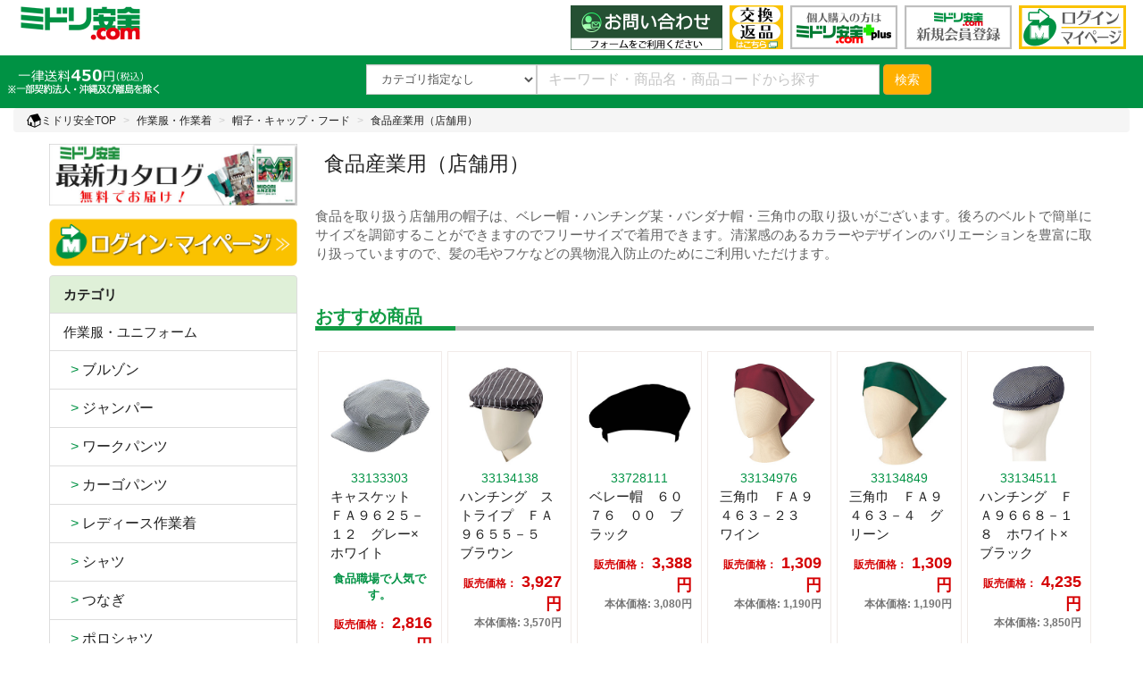

--- FILE ---
content_type: text/html; charset=shift_jis
request_url: https://ec.midori-anzen.com/shop/c/cBBJACA/
body_size: 15435
content:
<!DOCTYPE HTML PUBLIC "-//W3C//DTD HTML 4.01 Transitional//EN"
    "http://www.w3.org/TR/html4/loose.dtd">
<html lang="ja">
<head>
<meta http-equiv="Content-Type" content="text/html; charset=Shift_JIS">
<title>食品産業用（店舗用） | 帽子・キャップ・フード | 作業服・作業着 | 【ミドリ安全】公式通販</title>
<meta name="description" content="ミドリ安全.com は、安全靴等約50,000点の安全衛生用品を１つから購入できるネット通販サイトです。食品産業用（店舗用）をお探しなら国内最大規模の品揃え、ミドリ安全.comをご利用下さい。">
<meta name="keywords" content="ミドリ安全.com,通販,安全衛生用品,安全靴・作業靴,作業服,ヘルメット塩熱飴,消耗品,熱中対策,防災対策,静電気対策,ＨｉＧＲＩＰ,ディアドラ,レインウェア">


<!--div class="sample_tmpl_">共通ヘッドテンプレート (COMMON_HEAD_TEMPLATE.html)</div -->

<script>
  window.dataLayer=window.dataLayer || [];
dataLayer.push({
    'membership_category': 'GUEST-class'
  });
</script>

<!-- Google Tag Manager 190520 GTM -->
<script>(function(w,d,s,l,i){w[l]=w[l]||[];w[l].push({'gtm.start':
new Date().getTime(),event:'gtm.js'});var f=d.getElementsByTagName(s)[0],
j=d.createElement(s),dl=l!='dataLayer'?'&l='+l:'';j.async=true;j.src=
'https://www.googletagmanager.com/gtm.js?id='+i+dl;f.parentNode.insertBefore(j,f);
})(window,document,'script','dataLayer','GTM-W98SBP');</script>

<script>(function(w,d,s,l,i){w[l]=w[l]||[];w[l].push({'gtm.start':
new Date().getTime(),event:'gtm.js'});var f=d.getElementsByTagName(s)[0],
j=d.createElement(s),dl=l!='dataLayer'?'&l='+l:'';j.async=true;j.src=
'https://www.googletagmanager.com/gtm.js?id='+i+dl;f.parentNode.insertBefore(j,f);
})(window,document,'script','dataLayer','GTM-KVFMBN7');</script>

<script>(function(w,d,s,l,i){w[l]=w[l]||[];w[l].push({'gtm.start':
new Date().getTime(),event:'gtm.js'});var f=d.getElementsByTagName(s)[0],
j=d.createElement(s),dl=l!='dataLayer'?'&l='+l:'';j.async=true;j.src=
'https://www.googletagmanager.com/gtm.js?id='+i+dl;f.parentNode.insertBefore(j,f);
})(window,document,'script','dataLayer','GTM-5MRL87G');</script>

<!-- End Google Tag Manager -->

<meta name="referrer" content="no-referrer-when-downgrade">

<meta http-equiv="X-UA-Compatible" content="IE=edge">
<meta name="viewport" content="width=device-width, initial-scale=1">
<meta http-equiv="content-style-type" content="text/css">
<link rel="stylesheet" type="text/css" href="/css/style.css" media="all">
<link rel="stylesheet" type="text/css" href="/css/dropframe.css">
<link rel="stylesheet" type="text/css" href="/css/bootstrap.css" >
<link rel="stylesheet" type="text/css" href="/css/bootstrap-print.css" >
<link rel="stylesheet" type="text/css" media="print" href="/css/print02.css">
<meta http-equiv="content-script-type" content="text/javascript">

<script type="text/javascript" src="/js/filter/jquery.js"></script>

<script language="JavaScript" type="text/javascript" src="/js/suggest.js"></script>
<script language="JavaScript" type="text/javascript" src="/js/common.js"></script>
<script type="text/javascript" src="/js/mid.js"></script>
<link rel="stylesheet" type="text/css" href="/css/style02.css?20201211">

<link rel="stylesheet" type="text/css" href="/css/style02_nok.css">

<link rel="stylesheet" type="text/css" href="/css/style_mcd.css">
<link rel="stylesheet" type="text/css" href="/css/spin.css">

<link rel="shortcut icon" href="/favicon.ico">
<link rel="icon" type="image/png" href="/img/top/android-touch-icon.png" sizes="192x192">
<link rel="apple-touch-icon" href="/img/top/apple-touch-icon.png" sizes="180x180">

<link rel="stylesheet" type="text/css" href="/css/lightbox.min.css" >
<!--
<script language="JavaScript" type="text/javascript" src="/js/lightbox.min.js"></script>
 -->

<meta property="og:count" content="none" />
<link rel="canonical" href="https://ec.midori-anzen.com/shop/c/cBBJACA/"/>

<link rel="next" href="https://ec.midori-anzen.com/shop/c/cBBJACA=p2/">


</head>
<body class="guests-id payment-2 payment-7 payment-D payment-K payment-M payment-Q payment-R" >

	
		<!--　共通ヘッダー CHOOMON_HEADER.html　-->
<style>
@media (max-width: 320px) {
.navbar-header .navbar-mar img {
  width: 32px;
}
.navbar-toggle_m {
  margin: 2px 2px 0px 2px;
}
.navbar-brand {
  padding: 0 0 0 5px;
}
}
</style>

<!-- Google Tag Manager (noscript) -->
<noscript>
<iframe src="https://www.googletagmanager.com/ns.html?id=GTM-W98SBP"
height="0" width="0" style="display:none;visibility:hidden"></iframe>
</noscript>
<noscript>
<iframe src="https://www.googletagmanager.com/ns.html?id=GTM-KVFMBN7"
height="0" width="0" style="display:none;visibility:hidden"></iframe>
</noscript>
<noscript><iframe src="https://www.googletagmanager.com/ns.html?id=GTM-5MRL87G"
height="0" width="0" style="display:none;visibility:hidden"></iframe></noscript>
<!-- End Google Tag Manager (noscript) -->

<nav class="navbar navbar-default header_background-color">
  <div class="container-fluid">
    <div class="navbar-header">
      <button type="button" class="navbar-toggle collapsed" data-toggle="collapse" data-target="#defaultNavbar1"><span class="sr-only">Toggle navigation</span><span class="icon-bar"></span><span class="icon-bar"></span><span class="icon-bar"></span></button>
      <button type="button" class="navbar-toggle navbar-mar navbar-toggle_m" onclick="location.href='/shop/contents2/regist.aspx'"><img src="https://ec.midori-anzen.com/img/new50.png" width="37" alt="新規登録"></button>
      <button type="button" class="navbar-toggle navbar-mar navbar-toggle_m" onclick="location.href='/shop/customer/menu.aspx'"><img src="https://ec.midori-anzen.com/img/logoin50.png" width="37" alt="ログイン"></button>
      <button type="button" class="navbar-toggle navbar-mar navbar-toggle_m" >
      <a href="https://faq.midori-anzen.com/" target="_new"><img src="https://ec.midori-anzen.com/img/returns50.png" width="37" alt="交換返品"></a>
      </button>
      <a class="navbar-brand" href="/shop/category/category.aspx?plus=0"> <img class="top_logo" src="/img/logo.png" height="50" alt="ミドリ安全.comロゴ"/></a> </div>
    <style>
.touch-hover:hover {
background-color: #009244;
}
.touch-hover a:hover {
color: #ffffff!important;
}
</style>
<script>
$('a, input[type="button"], input[type="submit"], button, .touch-hover')
  .on('touchstart', function(){
    $(this).addClass('hover');
}).on('touchend', function(){
    $(this).removeClass('hover');
});
</script>
    <div class="collapse navbar-collapse" id="defaultNavbar1" ontouchstart="">
      <ul class="nav navbar-nav navbar-right hidden-xs">
        <li class="top_logo_r170"><a href="/shop/contact/contact.aspx/"><img src="/img/freecall_form_240417.png" width="170" alt="フリーコール"></a></li>
<!--        <li class="top_logo_r170"><a href="/shop/contact/contact.aspx/"><img src="/img/freecall_09_16_h.png" width="170" alt="フリーコール"></a></li> -->
<!--        <li class="top_logo_r170"><a href="/shop/contact/contact.aspx/"><img src="/img/freecall_09_17.png" width="170" alt="フリーコール"></a></li> -->
        <li class="top_logo_r60"><a href="https://faq.midori-anzen.com/" target="_new"><img src="https://ec.midori-anzen.com/img/faq.png" width="60" alt="FAQサイト" class="top_logo_r_shrot"></a></li>
        <li class="top_logo_r"><a href="/shop/contents2/plus.aspx"><img src="https://ec.midori-anzen.com/img/plus.png" width="120" alt="ミドリ安全.comプラス"></a></li>
        <li class="top_logo_r"><a href="/shop/contents2/regist.aspx"><img src="https://ec.midori-anzen.com/img/new_login.png" width="120" alt="新規会員登録"></a></li>
        <li class="top_logo_r"><a href="/shop/customer/menu.aspx"><img src="https://ec.midori-anzen.com/img/login_s.png" width="120" alt="ミドリ安全.comログイン"></a></li>
      </ul>
      <ul class="nav navbar-nav navbar-nav_sp">
<!--
<li class="visible-xs touch-hover"><a href="tel:0120310355"><img src="https://ec.midori-anzen.com/img/freecall_h.png" alt="freecall logo" width="150" class="img-responsive"><br>フリーコール　0120-310-355</a></li>
 <hr>
 -->
        <li class="visible-xs touch-hover"><a href="/shop/category/category.aspx?plus=0"><img src="https://ec.midori-anzen.com/img/midori.png" width="90" alt="ミドリ安全.com">　ミドリ安全.com TOP</a></li>
        <li class="visible-xs touch-hover"><a href="/shop/customer/menu.aspx"><img src="https://ec.midori-anzen.com/img/mypage.png" width="90" alt="マイページ">　マイページ</a></li>
        <li class="visible-xs touch-hover"><a href="/shop/contents2/plus.aspx"><img src="https://ec.midori-anzen.com/img/plus.png" width="90" alt="個人購入限定プラス">　個人購入限定　Plus</a></li>
        <hr>
        <li class="visible-xs touch-hover"><a href="/shop/category/category.aspx?plus=0" id="sp_ca">■カテゴリ</a></li>
        <li class="visible-xs touch-hover"><a href="/shop/e/eafw-a00/"><img src="https://ec.midori-anzen.com/img/01_sh.png" width="30" alt="01_sh"> 安全靴・作業靴</a></li>
        <li class="visible-xs touch-hover"><a href="/shop/c/cBB/"><img src="https://ec.midori-anzen.com/img/uniform.png" width="30" alt="作業着・ユニフォーム"> 作業着・ユニフォーム</a></li>
        <li class="visible-xs touch-hover"><a href="/shop/c/cBF/"><img src="https://ec.midori-anzen.com/img/i_rainwear.png" width="30" alt="レインウェア"> レインウェア</a></li>
        <li class="visible-xs touch-hover"><a href="/shop/e/eahe_000/"><img src="https://ec.midori-anzen.com/img/helmet.png" width="30" alt="ヘルメット"> ヘルメット</a></li>
        <li class="visible-xs touch-hover"><a href="/shop/c/cDA/"><img src="https://ec.midori-anzen.com/img/grass.png" width="30" alt="保護めがね"> 保護めがね</a></li>
        <li class="visible-xs touch-hover"><a href="/shop/c/cEA/"><img src="https://ec.midori-anzen.com/img/protective.png" width="30" alt="保護面"> 保護面</a></li>
        <li class="visible-xs touch-hover"><a href="/shop/c/cFA/"><img src="https://ec.midori-anzen.com/img/earplug.png" width="30" alt="耳栓・イヤーマフ"> 耳栓・イヤーマフ</a></li>
        <li class="visible-xs touch-hover"><a href="/shop/c/cGA/"><img src="https://ec.midori-anzen.com/img/mask.png" width="30" alt="マスク"> マスク</a></li>
        <li class="visible-xs touch-hover"><a href="/shop/c/cHA/"><img src="https://ec.midori-anzen.com/img/gloves.png" width="30" alt=" 作業手袋"> 作業手袋</a></li>
        <li class="visible-xs touch-hover"><a href="/shop/c/cIA/"><img src="https://ec.midori-anzen.com/img/i_harness.png" width="30" alt="墜落制止用器具/安全帯"> 墜落制止用器具/安全帯</a></li>
        <li class="visible-xs touch-hover"><a href="/shop/c/cJA/"><img src="https://ec.midori-anzen.com/img/i_bougofuku.png" width="30" alt="身体保護用品"> 身体保護用品</a></li>
        <li class="visible-xs touch-hover"><a href="/shop/c/cKA/"><img src="https://ec.midori-anzen.com/img/i_sokuteiki.png" width="30" alt="環境測定器"> 環境測定器</a></li>
        <li class="visible-xs touch-hover"><a href="/shop/c/cLA/"><img src="https://ec.midori-anzen.com/img/i_sign01.png" width="30" alt="標識（日本緑十字社）"> 標識（日本緑十字社）</a></li>
        <li class="visible-xs touch-hover"><a href="/shop/c/cLC/"><img src="https://ec.midori-anzen.com/img/i_sign02_02.png" width="30" alt="標識（ユニットの安全標識）"> 標識（ユニットの安全標識）</a></li>
        <li class="visible-xs touch-hover"><a href="/shop/c/cLE/"><img src="https://ec.midori-anzen.com/img/i_sign03_02.png" width="30" alt="標識（ユニットの建築標識）"> 標識（ユニットの建築標識）</a></li>
        <li class="visible-xs touch-hover"><a href="/shop/c/cLG/"><img src="https://ec.midori-anzen.com/img/i_sign04.png" width="30" alt="標識関連商品"> 標識関連商品</a></li>
        <li class="visible-xs touch-hover"><a href="/shop/c/cMA/"><img src="https://ec.midori-anzen.com/img/i_daisha.png" width="30" alt="設備用品・作業補助用品"> 設備用品・作業補助用品</a></li>
        <li class="visible-xs touch-hover"><a href="/shop/c/cNA/"><img src="https://ec.midori-anzen.com/img/i_corn.png" width="30" alt="工事作業用品"> 工事作業用品</a></li>
        <li class="visible-xs touch-hover"><a href="/shop/c/cOA/"><img src="https://ec.midori-anzen.com/img/i_tobacco.png" width="30" alt="分煙対策機器"> 分煙対策機器</a></li>
        <li class="visible-xs touch-hover"><a href="/shop/c/cPA/"><img src="https://ec.midori-anzen.com/img/i_wash_hand.png" width="30" alt="衛生用品"> 衛生用品</a></li>
        <li class="visible-xs touch-hover"><a href="/shop/c/cQA/"><img src="https://ec.midori-anzen.com/img/i_key.png" width="30" alt="保安・保守用品"> 保安・保守用品</a></li>
        <li class="visible-xs touch-hover"><a href="/shop/c/cRA/"><img src="https://ec.midori-anzen.com/img/i_seiden.png" width="30" alt="電気保守用品"> 電気保守用品</a></li>
        <li class="visible-xs touch-hover"><a href="/shop/c/cSA/"><img src="https://ec.midori-anzen.com/img/i_fukin.png" width="30" alt="ワイパー"> ワイパー</a></li>
        <li class="visible-xs touch-hover"><a href="/shop/c/cTA/"><img src="https://ec.midori-anzen.com/img/i_mask.png" width="30" alt="クリーンルーム対策用品"> クリーンルーム対策用品</a></li>
        <li class="visible-xs touch-hover"><a href="/shop/contents1/bousai.aspx"><img src="https://ec.midori-anzen.com/img/i_bousai_bag.png" width="30" alt="防災グッズ"> 防災グッズ</a></li>
        <li class="visible-xs touch-hover"><a href="/shop/c/cVB/"><img src="https://ec.midori-anzen.com/img/i_plus.png" width="30" alt="救急医療品"> 救急医療品</a></li>
        <li class="visible-xs touch-hover"><a href="/shop/c/cWA/"><img src="https://ec.midori-anzen.com/img/i_heart.png" width="30" alt="健康管理器具"> 健康管理器具</a></li>
        <li class="visible-xs touch-hover"><a href="/shop/c/cXA/"><img src="https://ec.midori-anzen.com/img/i_bee.png" width="30" alt="季節商品"> 季節商品</a></li>
        <hr>
      </ul>
    </div>
  </div>
</nav>
<!--　共通ヘッダー CHOOMON_HEADER.html　end-->
	



<div class="container-fluid search_back">
	<div class="header_cart_box">
	
	</div>
	<div class="header_free">
		
			
				<p>
					<img src="/img/free_shipping_230721.png" width="182" alt="送料">
				</p>
			
		
	</div>
	<div class="search_top hidden-xs">
	<form class="navbar-form navbar-left" role="search" action="/shop/goods/search.aspx" name="commonfrmSearch">
		<div class="form-group">
			<div class="input-group navbar_top">
				<div class="input-group-addon navbar_select">
					<select name="tree" class="form-control form-control-search" style="width: 100%" onChange="submit(this.form)">
						<option class="form-control-search" value="" >カテゴリ指定なし</option><option class="form-control-search" value="AA" >安全靴・作業靴</option><option class="form-control-search" value="BB" >作業服・ユニフォーム</option><option class="form-control-search" value="BF" >レインウェア</option><option class="form-control-search" value="CA" >ヘルメット</option><option class="form-control-search" value="DA" >保護メガネ</option><option class="form-control-search" value="EA" >保護面</option><option class="form-control-search" value="FA" >耳栓・イヤーマフ</option><option class="form-control-search" value="GA" >マスク</option><option class="form-control-search" value="HA" >作業用手袋</option><option class="form-control-search" value="IA" >墜落制止用器具／安全帯</option><option class="form-control-search" value="JA" >身体保護用品</option><option class="form-control-search" value="KA" >環境測定器</option><option class="form-control-search" value="LA" >標識（日本緑十字社）</option><option class="form-control-search" value="LC" >標識（ﾕﾆｯﾄの安全標識）</option><option class="form-control-search" value="LE" >標識（ﾕﾆｯﾄの建設標識）</option><option class="form-control-search" value="LG" >標識関連商品</option><option class="form-control-search" value="MA" >設備用品・作業補助用品</option><option class="form-control-search" value="NA" >工事作業用品</option><option class="form-control-search" value="OA" >分煙対策機器</option><option class="form-control-search" value="PA" >衛生用品</option><option class="form-control-search" value="QA" >保安・保守用品</option><option class="form-control-search" value="RA" >電気保守用品</option><option class="form-control-search" value="SA" >ワイパー</option><option class="form-control-search" value="TA" >クリーンルーム対策用品</option><option class="form-control-search" value="VA" >防災グッズ</option><option class="form-control-search" value="VB" >救急医療品</option><option class="form-control-search" value="WA" >健康管理器具</option><option class="form-control-search" value="XA" >季節商品</option><option class="form-control-search" value="XC" >ウィルス対策用品</option>
					</select>
				</div>
				
					<div class="srchAssist">
						<input type="text" id="header_keyword_pc" name="keyword" style="width:100%" value="" class="form-control" placeholder="キーワード・商品名・商品コードから探す" autocomplete="off">
					</div>
				
			</div>
		</div>
		<button type="submit" class="btn btn-warning">検索</button>
		<input type="hidden" name="search" value="x">
	</form>
</div>

</div>
<div class="search_top serch_top_sp visible-xs">
	<form class="navbar-form navbar-left" role="search" action="/shop/goods/search.aspx" name="commonfrmSearch">
		<div class="form-group form-group_sp">
			
				<div class="srchAssist">
					<input type="text" style="width:100%" id="header_keyword_sb" name="keyword" value="" class="form-control" placeholder="キーワード・商品名・商品コードから探す" autocomplete="off">
				</div>
			
			
		</div>
		<button type="submit" class="btn btn-warning">検索</button>
		<input type="hidden" name="search" value="x">
	</form>
</div>




<!-- Rendering BodyContents Start -->
<span class="sample_tmpl_">カテゴリヘッダー (CATEGORY_TITLE.html)</span>


		
			<div class="container-fluid">
				<ol class="breadcrumb">
<li><a href="/shop/category/category.aspx?plus=0"><img src="/img/sys/home.png" alt="ホームに戻る" width="16">ミドリ安全TOP</a></li>
<li><a href="/shop/c/cBB/">作業服・作業着</a></li>
<li><a href="/shop/c/cBBJA/">帽子・キャップ・フード</a></li>
<li class="active"><a href="/shop/c/cBBJACA/">食品産業用（店舗用）</a></li>
</ol>
			</div>
		
		
<div class="container top_contents">
	<div class="row">

		
		<div class="col-sm-3">
		
<!-- 左メニュー上部　LEFTMENU_TOP.html -->

<style>
@media (max-width: 768px)
{
.top_contents .col-sm-3:first-of-type {
height: auto;
}

.end_year{
	display:none;
	}
}
	
</style>

<div class="catalog_top">
  <a href="https://forms.midori-anzen.co.jp/contact/ec" target="_blank">
  <img src="/img/topleft_catalog.jpg" class="img-responsive top_top_banner hidden-xs" alt="カタログ無料プレゼント"></a>
<!-- 週末セールバナ -->
<!--
<a href="/shop/e/eED28/">
  <img src="/img/comsale.gif" class="img-responsive center-block" alt="週末セール" style="margin-bottom: 5px;"></a> 
 -->

<!-- 送料無料バナー -->
<!--
  <img src="/img/sundayflee1001.gif" class="img-responsive center-block" alt="送料無料" style="margin-bottom: 5px;"> 
-->
<!-- 年末年始セールバナ -->
<!--
<div class="end_year">	
<a href="/shop/e/ea146_040/">
  <img src="/img/comsale2025-2026.jpg" class="img-responsive center-block" alt=" 年末年始セール" style="margin-bottom: 5px;"></a> 
</div>
 -->
<a href="https://ec.midori-anzen.com/shop/customer/menu.aspx">
  <img src="/img/topleft_login.gif" class="img-responsive hidden-xs" alt="ログイン"></a>
</div>
<!-- 左メニュー上部　LEFTMENU_TOP.html end -->



<div class="list-group hidden-xs list-width">
<a href="https://ec.midori-anzen.com/shop/c/c" class="list-group-item list-group-item-success"><strong>カテゴリ</strong></a>

<a href="/shop/c/cBB/" class="list-group-item">
作業服・ユニフォーム</a><a  href="/shop/c/cBBAA/" class="list-group-item cate2"><span>&nbsp;&nbsp;&gt;</span>
ブルゾン</a>
<a  href="/shop/c/cBBBA/" class="list-group-item cate2"><span>&nbsp;&nbsp;&gt;</span>
ジャンパー</a>
<a  href="/shop/c/cBBCA/" class="list-group-item cate2"><span>&nbsp;&nbsp;&gt;</span>
ワークパンツ</a>
<a  href="/shop/c/cBBDA/" class="list-group-item cate2"><span>&nbsp;&nbsp;&gt;</span>
カーゴパンツ</a>
<a  href="/shop/c/cBBEA/" class="list-group-item cate2"><span>&nbsp;&nbsp;&gt;</span>
レディース作業着</a>
<a  href="/shop/c/cBBFA/" class="list-group-item cate2"><span>&nbsp;&nbsp;&gt;</span>
シャツ</a>
<a  href="/shop/c/cBBGA/" class="list-group-item cate2"><span>&nbsp;&nbsp;&gt;</span>
つなぎ</a>
<a  href="/shop/c/cBBHA/" class="list-group-item cate2"><span>&nbsp;&nbsp;&gt;</span>
ポロシャツ</a>
<a  href="/shop/c/cBBIA/" class="list-group-item cate2"><span>&nbsp;&nbsp;&gt;</span>
Ｔシャツ</a>
<a  href="/shop/c/cBBJA/" class="list-group-item cate2"><span>&nbsp;&nbsp;&gt;</span>
帽子・キャップ・フード</a>

<a href="/shop/c/cBBJAAA/" class="list-group-item cate3">
<span>&nbsp;&nbsp;&gt;&gt;</span>

一般産業用</a>
<a href="/shop/c/cBBJABA/" class="list-group-item cate3">
<span>&nbsp;&nbsp;&gt;&gt;</span>

食品産業用（キャップ・フード）</a><a class="list-group-item cate3 active">&nbsp;&nbsp;&gt;&gt;<span></span>

食品産業用（店舗用）</a>
<a href="/shop/c/cBBJADA/" class="list-group-item cate3">
<span>&nbsp;&nbsp;&gt;&gt;</span>

クリーン対策用</a><a  href="/shop/c/cBBKA/" class="list-group-item cate2"><span>&nbsp;&nbsp;&gt;</span>
防寒服</a>
<a  href="/shop/c/cBBLA/" class="list-group-item cate2"><span>&nbsp;&nbsp;&gt;</span>
高視認</a>
<a  href="/shop/c/cBBMA/" class="list-group-item cate2"><span>&nbsp;&nbsp;&gt;</span>
オフィスウェア</a>
<a  href="/shop/c/cBBNA/" class="list-group-item cate2"><span>&nbsp;&nbsp;&gt;</span>
白衣・メディカルウェア</a>
<a  href="/shop/c/cBBOA/" class="list-group-item cate2"><span>&nbsp;&nbsp;&gt;</span>
サービスウェア</a>
<a  href="/shop/c/cBF" class="list-group-item cate2"><span>&nbsp;&nbsp;&gt;</span>
レインウェア</a>
<a  href="/shop/c/cBBPA/" class="list-group-item cate2"><span>&nbsp;&nbsp;&gt;</span>
エプロン</a>
<a  href="/shop/c/cBBQA/" class="list-group-item cate2"><span>&nbsp;&nbsp;&gt;</span>
インナーウェア</a>
<a  href="/shop/c/cBBRA/" class="list-group-item cate2"><span>&nbsp;&nbsp;&gt;</span>
レッグウェア・靴下</a>
<a  href="/shop/c/cBBZA/" class="list-group-item cate2"><span>&nbsp;&nbsp;&gt;</span>
その他</a>


</div>
<span class="sample_tmpl_">左メニュー・カテゴリツリー下部  (LEFTMENU_CATEGORYTREE_BOTTOM.html)</span>


<span class="sample_tmpl_">左メニュー・中央 (LEFTMENU_MIDDLE.html)</span>



<a href="https://www.midori-anzen.co.jp/ja/kyoten.html" target="_blank"><img src="/img/top/kyoten.gif" class="img-responsive hidden-xs top_top_banner" alt="ミドリ安全営業拠点"></a>
<a href="/shop/contents2/campaingn.aspx"><img src="/img/top/campaign.gif" class="img-responsive hidden-xs top_top_banner" alt="キャンペーン一覧"></a>
<a href="/shop/e/eNewItem0/"><img src="/img/top/newitem.gif" class="img-responsive hidden-xs top_top_banner" alt="新商品一覧"></a>
<a href="/shop/e/ef_media/"><img src="/img/top/media_600.gif" class="img-responsive hidden-xs top_top_banner" alt="メディア掲載商品"></a>
<a href="/shop/contents2/ranking.aspx"><img src="/img/top/ranking2025_600.jpg" class="img-responsive hidden-xs top_top_banner" alt="年間ランキング"></a>
<!--<a href="/shop/e/eloglog/"><img src="/img/top/loglogDIY_600.jpg" class="img-responsive hidden-xs top_top_banner" alt="ログログDIY"></a>-->
<a href="/shop/t/t2095/"><img src="/img/top/240521_important.png" class="img-responsive hidden-xs top_top_banner" alt="重要なお知らせ"></a>

<br>
		
		</div>
		
		<div class="col-sm-9">
			<a name="category_top"></a>

<!-- /2008.09.24 rprey test -->
<!--form action="../goods/search.aspx" method="post" name="frmSearch" onkeydown="if(event.keyCode == 13){set_search_keyword();}">
  <table width="800" border="0" align="center" cellpadding="0" cellspacing="0" class="baseframe_">
  <tr>
    <td width="620">
      <table border="0" cellpadding="0" cellspacing="0" bgcolor="#999999" id="lay0" style="position:relative; width: 620; visibility: visible;" name="lay0">
      <tr>
        <td class="form_">
          <table width="620" border="0" cellpadding="0" cellspacing="7" id="TABL1">
          <tr>
            <td width="493">
              <table border="0" cellspacing="0" cellpadding="0">
              <tr>
                <td>
                  <a href="#" onClick="my_bgcolor('#FF9966');MM_swapImage('sb_01','','/img/usr/sb_01r.gif','sb_02','','/img/usr/sb_02.gif','sb_03','','/img/usr/sb_03.gif','sb_04','','/img/usr/sb_04.gif','sb_05','','/img/usr/sb_05.gif',1);set_search_condition('sb_01')">
                  <img src="/img/usr/sb_01.gif" alt="商品名" name="sb_01" width="111" height="29" border="0" id="sb_01"></a>
                </td>
                <td><img src="/img/usr/spacer.gif" alt="" width="4" height="1"></td>
                <td>
                  <a href="#" onClick="my_bgcolor('#FFB0B0');MM_swapImage('sb_01','','/img/usr/sb_01.gif','sb_02','','/img/usr/sb_02r.gif','sb_03','','/img/usr/sb_03.gif','sb_04','','/img/usr/sb_04.gif','sb_05','','/img/usr/sb_05.gif',1);set_search_condition('sb_02')">
                  <img src="/img/usr/sb_02.gif" alt="商品コード" name="sb_02" width="112" height="29" border="0" id="sb_02"></a>
                </td>
                <td><img src="/img/usr/spacer.gif" alt="" width="4" height="1"></td>
                <td>
                  <a href="#" onClick="my_bgcolor('#ECDE7B');MM_swapImage('sb_01','','/img/usr/sb_01.gif','sb_02','','/img/usr/sb_02.gif','sb_03','','/img/usr/sb_03r.gif','sb_04','','/img/usr/sb_04.gif','sb_05','','/img/usr/sb_05.gif',1);set_search_condition('sb_03')">
                  <img src="/img/usr/sb_03.gif" alt="作業別" name="sb_03" width="113" height="29" border="0" id="sb_03"></a>
                </td>
                <td><img src="/img/usr/spacer.gif" alt="" width="4" height="1"></td>
                <td>
                  <a href="#" onClick="my_bgcolor('#7DBFB7');MM_swapImage('sb_01','','/img/usr/sb_01.gif','sb_02','','/img/usr/sb_02.gif','sb_03','','/img/usr/sb_03.gif','sb_04','','/img/usr/sb_04.gif','sb_05','','/img/usr/sb_05r.gif',1);set_search_condition('sb_05')">
                  <img src="/img/usr/sb_05.gif" alt="キーワード全般" name="sb_05" width="149" height="29" border="0" id="sb_05"></a>
                </td>
              </tr>
              </table>
              <table width="493" border="0" cellspacing="0" cellpadding="0">
              <tr>
                <td>
                  <input type="text" name="textfiled" id="textfiled" size="95" value="">
                </td>
              </tr>
              </table>
            </td>
            <td>
              <table width="100" border="0" cellspacing="0" cellpadding="0">
              <tr>
                <td align="center" class="f12g"><a href="../goods/search.aspx" class="f12g">検索オプション</a></td>
              </tr>
              <tr>
                <td class="detail_"><img src="/img/usr/spacer.gif" alt="" width="1" height="5"></td>
              </tr>
              <tr>
                <td>
                  <input type="hidden" name="search" value="x">
                  <input type="hidden" name="sort" id="sort" value="goodsname">
                  <input type="hidden" name="search_condition" id="search_condition" value="">
                  <input type="hidden" name="target_category" id="target_category" value="">
                  <input type="hidden" name="genre_tree" id="genre_tree" value="">
                  <input type="hidden" name="keyword" id="keyword" value="">
                  <input type="hidden" name="name" id="name" value="">
                  <input type="hidden" name="goods_code" id="goods_code" value="">
                  <span onMouseOver="MM_swapImage('b_search11','','/img/usr/b_searchr.gif',1)" onMouseOut="MM_swapImgRestore()" onClick="set_search_keyword()">
                  <input type="image" src="/img/usr/b_search.gif" alt="検索" name="b_search11" style="vertical-align:bottom;" onload="condition_init();">
                  </span>
                </td>
              </tr>
              </table>
            </td>
          </tr>
          </table>
        </td>
      </tr>
      </table>
    </td>
  </tr>
  </table>
</form-->



<h1 class="category-top-name">食品産業用（店舗用）</h1>	

<div style="color: #626262;margin: 30px 0;"><p class="s--cateTxt">食品を取り扱う店舗用の帽子は、ベレー帽・ハンチング某・バンダナ帽・三角巾の取り扱いがございます。後ろのベルトで簡単にサイズを調節することができますのでフリーサイズで着用できます。清潔感のあるカラーやデザインのバリエーションを豊富に取り扱っていますので、髪の毛やフケなどの異物混入防止のためにご利用いただけます。</p></div>



	


<div id="category-recommend">
    <h2 class="category_title">おすすめ商品</h2>
    <div class="event-contents row-eq-height">
    <div class="col-sm-4 col-md-2 col-xs-6 event-goods">
	<div class="iconcard event-price-img">
	
		
		<a href="/shop/g/g33133303/" title="キャスケット　ＦＡ９６２５－１２　グレー&#215;ホワイト">
			<span><img src="https://d35n75zpqqqtvn.cloudfront.net/img/goods/S/33133303.jpg" width="300" alt="キャスケット　ＦＡ９６２５－１２　グレー&#215;ホワイト" class="img-responsive res_center"></span>
		
	
			<h2 class="event-productname">
				<div class="event-code"><span>33133303</span></div>
				
				
				
				
				
				
				キャスケット　ＦＡ９６２５－１２　グレー&#215;ホワイト
			</h2>
			<p class="event-text"><font size=2><b>食品職場で人気です。</b></font><br></p>
			

			
			<div class="event-price">販売価格：<span> 2,816円</span></div>
			<div class="event-price-base">本体価格: 2,560円</div>
			
			
			<div class="event-goods_banner">
			
				
				
				
				
			
			
			</div>
		</a>
	</div>
</div>
<div class="col-sm-4 col-md-2 col-xs-6 event-goods">
	<div class="iconcard event-price-img">
	
		
		<a href="/shop/g/g33134138/" title="ハンチング　ストライプ　ＦＡ９６５５－５　ブラウン">
			<span><img src="https://d35n75zpqqqtvn.cloudfront.net/img/goods/S/33134138.jpg" width="300" alt="ハンチング　ストライプ　ＦＡ９６５５－５　ブラウン" class="img-responsive res_center"></span>
		
	
			<h2 class="event-productname">
				<div class="event-code"><span>33134138</span></div>
				
				
				
				
				
				
				ハンチング　ストライプ　ＦＡ９６５５－５　ブラウン
			</h2>
			
			

			
			<div class="event-price">販売価格：<span> 3,927円</span></div>
			<div class="event-price-base">本体価格: 3,570円</div>
			
			
			<div class="event-goods_banner">
			
				
				
				
				
			
			
			</div>
		</a>
	</div>
</div>
<div class="col-sm-4 col-md-2 col-xs-6 event-goods">
	<div class="iconcard event-price-img">
	
		
		<a href="/shop/g/g33728111/" title="ベレー帽　６０７６　００　ブラック">
			<span><img src="https://d35n75zpqqqtvn.cloudfront.net/img/goods/S/33728111.jpg" width="300" alt="ベレー帽　６０７６　００　ブラック" class="img-responsive res_center"></span>
		
	
			<h2 class="event-productname">
				<div class="event-code"><span>33728111</span></div>
				
				
				
				
				
				
				ベレー帽　６０７６　００　ブラック
			</h2>
			
			

			
			<div class="event-price">販売価格：<span> 3,388円</span></div>
			<div class="event-price-base">本体価格: 3,080円</div>
			
			
			<div class="event-goods_banner">
			
				
				
				
				
			
			
			</div>
		</a>
	</div>
</div>
<div class="col-sm-4 col-md-2 col-xs-6 event-goods">
	<div class="iconcard event-price-img">
	
		
		<a href="/shop/g/g33134976/" title="三角巾　ＦＡ９４６３－２３　ワイン">
			<span><img src="https://d35n75zpqqqtvn.cloudfront.net/img/goods/S/33134976.jpg" width="300" alt="三角巾　ＦＡ９４６３－２３　ワイン" class="img-responsive res_center"></span>
		
	
			<h2 class="event-productname">
				<div class="event-code"><span>33134976</span></div>
				
				
				
				
				
				
				三角巾　ＦＡ９４６３－２３　ワイン
			</h2>
			
			

			
			<div class="event-price">販売価格：<span> 1,309円</span></div>
			<div class="event-price-base">本体価格: 1,190円</div>
			
			
			<div class="event-goods_banner">
			
				
				
				
				
			
			
			</div>
		</a>
	</div>
</div>
<div class="col-sm-4 col-md-2 col-xs-6 event-goods">
	<div class="iconcard event-price-img">
	
		
		<a href="/shop/g/g33134849/" title="三角巾　ＦＡ９４６３－４　グリーン">
			<span><img src="https://d35n75zpqqqtvn.cloudfront.net/img/goods/S/33134849.jpg" width="300" alt="三角巾　ＦＡ９４６３－４　グリーン" class="img-responsive res_center"></span>
		
	
			<h2 class="event-productname">
				<div class="event-code"><span>33134849</span></div>
				
				
				
				
				
				
				三角巾　ＦＡ９４６３－４　グリーン
			</h2>
			
			

			
			<div class="event-price">販売価格：<span> 1,309円</span></div>
			<div class="event-price-base">本体価格: 1,190円</div>
			
			
			<div class="event-goods_banner">
			
				
				
				
				
			
			
			</div>
		</a>
	</div>
</div>
<div class="col-sm-4 col-md-2 col-xs-6 event-goods">
	<div class="iconcard event-price-img">
	
		
		<a href="/shop/g/g33134511/" title="ハンチング　ＦＡ９６６８－１８　ホワイト&#215;ブラック">
			<span><img src="https://d35n75zpqqqtvn.cloudfront.net/img/goods/S/33134511.jpg" width="300" alt="ハンチング　ＦＡ９６６８－１８　ホワイト&#215;ブラック" class="img-responsive res_center"></span>
		
	
			<h2 class="event-productname">
				<div class="event-code"><span>33134511</span></div>
				
				
				
				
				
				
				ハンチング　ＦＡ９６６８－１８　ホワイト&#215;ブラック
			</h2>
			
			

			
			<div class="event-price">販売価格：<span> 4,235円</span></div>
			<div class="event-price-base">本体価格: 3,850円</div>
			
			
			<div class="event-goods_banner">
			
				
				
				
				
			
			
			</div>
		</a>
	</div>
</div>


    </div>
</div>

<h2 class="category_title">このカテゴリの商品はこちら</h2>
<div class="event_select clearfix">	
	
	
<div class="dropdown pull-left">
	<button class="btn btn-default dropdown-toggle" type="button" data-toggle="dropdown">並び替え<span class="caret"></span></button>
	
	<ul class="dropdown-menu" role="menu">
	<li role="presentation"><a href="/shop/c/cBBJACA=sgoodsname/">商品名</a></li><li role="presentation"><a href="/shop/c/cBBJACA=sgoods/">商品コード</a></li><li role="presentation"><a href="/shop/c/cBBJACA=sprice/">通常価格(安い順)</a></li><li role="presentation"><a href="/shop/c/cBBJACA=sprice+desc/">通常価格(高い順)</a></li>
	</ul>
</div>

	<div class="pagination_number pagination-right pull-right">
	<ul class="pagination pagination-sm">
		<li class="event_pageination"><a><span>46件中</span> <span>1</span>件から<span>36</span>件表示</a></li>
	</ul>
</div>
</div>
<div class="event-contents row-eq-height">
<div class="col-sm-4 col-md-2 col-xs-6 event-goods">
	<div class="iconcard event-price-img">
	
		
		<a href="/shop/g/g33134976/" title="三角巾　ＦＡ９４６３－２３　ワイン">
			<span><img src="https://d35n75zpqqqtvn.cloudfront.net/img/goods/S/33134976.jpg" width="300" alt="三角巾　ＦＡ９４６３－２３　ワイン" class="img-responsive res_center"></span>
		
	
			<h2 class="event-productname">
				<div class="event-code"><span>33134976</span></div>
				
				
				
				
				
				
				三角巾　ＦＡ９４６３－２３　ワイン
			</h2>
			
			
			
			
				
					<div class="event-price">販売価格：<span> 1,309円</span></div>
					<div class="event-price-base">本体価格: 1,190円</div>
				
			
			
			<div class="event-goods_banner">
			
				
				
				
				
			
			
			</div>
		</a>
	</div>
</div><div class="col-sm-4 col-md-2 col-xs-6 event-goods">
	<div class="iconcard event-price-img">
	
		
		<a href="/shop/g/g33134977/" title="ハンチング　ＦＡ９６７２－２３　ワイン">
			<span><img src="https://d35n75zpqqqtvn.cloudfront.net/img/goods/S/33134977.jpg" width="300" alt="ハンチング　ＦＡ９６７２－２３　ワイン" class="img-responsive res_center"></span>
		
	
			<h2 class="event-productname">
				<div class="event-code"><span>33134977</span></div>
				
				
				
				
				
				
				ハンチング　ＦＡ９６７２－２３　ワイン
			</h2>
			
			
			
			
				
					<div class="event-price">販売価格：<span> 2,387円</span></div>
					<div class="event-price-base">本体価格: 2,170円</div>
				
			
			
			<div class="event-goods_banner">
			
				
				
				
				
			
			
			</div>
		</a>
	</div>
</div><div class="col-sm-4 col-md-2 col-xs-6 event-goods">
	<div class="iconcard event-price-img">
	
		
		<a href="/shop/g/g33134978/" title="ベレー帽　ＦＡ９６７３－２３　ワイン">
			<span><img src="https://d35n75zpqqqtvn.cloudfront.net/img/goods/S/33134978.jpg" width="300" alt="ベレー帽　ＦＡ９６７３－２３　ワイン" class="img-responsive res_center"></span>
		
	
			<h2 class="event-productname">
				<div class="event-code"><span>33134978</span></div>
				
				
				
				
				
				
				ベレー帽　ＦＡ９６７３－２３　ワイン
			</h2>
			
			
			
			
				
					<div class="event-price">販売価格：<span> 2,387円</span></div>
					<div class="event-price-base">本体価格: 2,170円</div>
				
			
			
			<div class="event-goods_banner">
			
				
				
				
				
			
			
			</div>
		</a>
	</div>
</div><div class="col-sm-4 col-md-2 col-xs-6 event-goods">
	<div class="iconcard event-price-img">
	
		
		<a href="/shop/g/g33728104/" title="ハンチングキャップ　６０９４　００　ブラック">
			<span><img src="https://d35n75zpqqqtvn.cloudfront.net/img/goods/S/33728104.jpg" width="300" alt="ハンチングキャップ　６０９４　００　ブラック" class="img-responsive res_center"></span>
		
	
			<h2 class="event-productname">
				<div class="event-code"><span>33728104</span></div>
				
				
				
				
				
				
				ハンチングキャップ　６０９４　００　ブラック
			</h2>
			
			
			
			
				
					<div class="event-price">販売価格：<span> 4,840円</span></div>
					<div class="event-price-base">本体価格: 4,400円</div>
				
			
			
			<div class="event-goods_banner">
			
				
				
				
				
			
			
			</div>
		</a>
	</div>
</div>
<div class="col-sm-4 col-md-2 col-xs-6 event-goods">
	<div class="iconcard event-price-img">
	
		
		<a href="/shop/g/g33728105/" title="ハンチングキャップ　６０９４　０６　ブラウン">
			<span><img src="https://d35n75zpqqqtvn.cloudfront.net/img/goods/S/33728105.jpg" width="300" alt="ハンチングキャップ　６０９４　０６　ブラウン" class="img-responsive res_center"></span>
		
	
			<h2 class="event-productname">
				<div class="event-code"><span>33728105</span></div>
				
				
				
				
				
				
				ハンチングキャップ　６０９４　０６　ブラウン
			</h2>
			
			
			
			
				
					<div class="event-price">販売価格：<span> 4,840円</span></div>
					<div class="event-price-base">本体価格: 4,400円</div>
				
			
			
			<div class="event-goods_banner">
			
				
				
				
				
			
			
			</div>
		</a>
	</div>
</div><div class="col-sm-4 col-md-2 col-xs-6 event-goods">
	<div class="iconcard event-price-img">
	
		
		<a href="/shop/g/g33728106/" title="ハンチングキャップ　６０９３　２９　インディゴ">
			<span><img src="https://d35n75zpqqqtvn.cloudfront.net/img/goods/S/33728106.jpg" width="300" alt="ハンチングキャップ　６０９３　２９　インディゴ" class="img-responsive res_center"></span>
		
	
			<h2 class="event-productname">
				<div class="event-code"><span>33728106</span></div>
				
				
				
				
				
				
				ハンチングキャップ　６０９３　２９　インディゴ
			</h2>
			
			
			
			
				
					<div class="event-price">販売価格：<span> 4,840円</span></div>
					<div class="event-price-base">本体価格: 4,400円</div>
				
			
			
			<div class="event-goods_banner">
			
				
				
				
				
			
			
			</div>
		</a>
	</div>
</div><div class="col-sm-4 col-md-2 col-xs-6 event-goods">
	<div class="iconcard event-price-img">
	
		
		<a href="/shop/g/g33728107/" title="ハンチングキャップ　６０９３　４９　カーキ">
			<span><img src="https://d35n75zpqqqtvn.cloudfront.net/img/goods/S/33728107.jpg" width="300" alt="ハンチングキャップ　６０９３　４９　カーキ" class="img-responsive res_center"></span>
		
	
			<h2 class="event-productname">
				<div class="event-code"><span>33728107</span></div>
				
				
				
				
				
				
				ハンチングキャップ　６０９３　４９　カーキ
			</h2>
			
			
			
			
				
					<div class="event-price">販売価格：<span> 4,840円</span></div>
					<div class="event-price-base">本体価格: 4,400円</div>
				
			
			
			<div class="event-goods_banner">
			
				
				
				
				
			
			
			</div>
		</a>
	</div>
</div><div class="col-sm-4 col-md-2 col-xs-6 event-goods">
	<div class="iconcard event-price-img">
	
		
		<a href="/shop/g/g33728108/" title="ハンチングキャップ　６０９３　３７　ブラック&#215;ホワイト">
			<span><img src="https://d35n75zpqqqtvn.cloudfront.net/img/goods/S/33728108.jpg" width="300" alt="ハンチングキャップ　６０９３　３７　ブラック&#215;ホワイト" class="img-responsive res_center"></span>
		
	
			<h2 class="event-productname">
				<div class="event-code"><span>33728108</span></div>
				
				
				
				
				
				
				ハンチングキャップ　６０９３　３７　ブラック&#215;ホワイト
			</h2>
			
			
			
			
				
					<div class="event-price">販売価格：<span> 4,840円</span></div>
					<div class="event-price-base">本体価格: 4,400円</div>
				
			
			
			<div class="event-goods_banner">
			
				
				
				
				
			
			
			</div>
		</a>
	</div>
</div>
<div class="col-sm-4 col-md-2 col-xs-6 event-goods">
	<div class="iconcard event-price-img">
	
		
		<a href="/shop/g/g33728109/" title="ハンチングキャップ　６０９３　ＸＪ　ブルー&#215;ホワイト">
			<span><img src="https://d35n75zpqqqtvn.cloudfront.net/img/goods/S/33728109.jpg" width="300" alt="ハンチングキャップ　６０９３　ＸＪ　ブルー&#215;ホワイト" class="img-responsive res_center"></span>
		
	
			<h2 class="event-productname">
				<div class="event-code"><span>33728109</span></div>
				
				
				
				
				
				
				ハンチングキャップ　６０９３　ＸＪ　ブルー&#215;ホワイト
			</h2>
			
			
			
			
				
					<div class="event-price">販売価格：<span> 4,246円</span></div>
					<div class="event-price-base">本体価格: 3,860円</div>
				
			
			
			<div class="event-goods_banner">
			
				
				
				
				
			
			
			</div>
		</a>
	</div>
</div><div class="col-sm-4 col-md-2 col-xs-6 event-goods">
	<div class="iconcard event-price-img">
	
		
		<a href="/shop/g/g33728111/" title="ベレー帽　６０７６　００　ブラック">
			<span><img src="https://d35n75zpqqqtvn.cloudfront.net/img/goods/S/33728111.jpg" width="300" alt="ベレー帽　６０７６　００　ブラック" class="img-responsive res_center"></span>
		
	
			<h2 class="event-productname">
				<div class="event-code"><span>33728111</span></div>
				
				
				
				
				
				
				ベレー帽　６０７６　００　ブラック
			</h2>
			
			
			
			
				
					<div class="event-price">販売価格：<span> 3,388円</span></div>
					<div class="event-price-base">本体価格: 3,080円</div>
				
			
			
			<div class="event-goods_banner">
			
				
				
				
				
			
			
			</div>
		</a>
	</div>
</div><div class="col-sm-4 col-md-2 col-xs-6 event-goods">
	<div class="iconcard event-price-img">
	
		
		<a href="/shop/g/g33728112/" title="ベレー帽　６０７６　０２　オフホワイト">
			<span><img src="https://d35n75zpqqqtvn.cloudfront.net/img/goods/S/33728112.jpg" width="300" alt="ベレー帽　６０７６　０２　オフホワイト" class="img-responsive res_center"></span>
		
	
			<h2 class="event-productname">
				<div class="event-code"><span>33728112</span></div>
				
				
				
				
				
				
				ベレー帽　６０７６　０２　オフホワイト
			</h2>
			
			
			
			
				
					<div class="event-price">販売価格：<span> 3,388円</span></div>
					<div class="event-price-base">本体価格: 3,080円</div>
				
			
			
			<div class="event-goods_banner">
			
				
				
				
				
			
			
			</div>
		</a>
	</div>
</div><div class="col-sm-4 col-md-2 col-xs-6 event-goods">
	<div class="iconcard event-price-img">
	
		
		<a href="/shop/g/g33728113/" title="ベレー帽　６０７６　０６　ブラウン">
			<span><img src="https://d35n75zpqqqtvn.cloudfront.net/img/goods/S/33728113.jpg" width="300" alt="ベレー帽　６０７６　０６　ブラウン" class="img-responsive res_center"></span>
		
	
			<h2 class="event-productname">
				<div class="event-code"><span>33728113</span></div>
				
				
				
				
				
				
				ベレー帽　６０７６　０６　ブラウン
			</h2>
			
			
			
			
				
					<div class="event-price">販売価格：<span> 3,388円</span></div>
					<div class="event-price-base">本体価格: 3,080円</div>
				
			
			
			<div class="event-goods_banner">
			
				
				
				
				
			
			
			</div>
		</a>
	</div>
</div>
<div class="col-sm-4 col-md-2 col-xs-6 event-goods">
	<div class="iconcard event-price-img">
	
		
		<a href="/shop/g/g33728114/" title="バンダナ帽　６０８３　００　ブラック">
			<span><img src="https://d35n75zpqqqtvn.cloudfront.net/img/goods/S/33728114.jpg" width="300" alt="バンダナ帽　６０８３　００　ブラック" class="img-responsive res_center"></span>
		
	
			<h2 class="event-productname">
				<div class="event-code"><span>33728114</span></div>
				
				
				
				
				
				
				バンダナ帽　６０８３　００　ブラック
			</h2>
			
			
			
			
				
					<div class="event-price">販売価格：<span> 1,771円</span></div>
					<div class="event-price-base">本体価格: 1,610円</div>
				
			
			
			<div class="event-goods_banner">
			
				
				
				
				
			
			
			</div>
		</a>
	</div>
</div><div class="col-sm-4 col-md-2 col-xs-6 event-goods">
	<div class="iconcard event-price-img">
	
		
		<a href="/shop/g/g33728115/" title="バンダナ帽　６０８１　３３　ネイビー">
			<span><img src="https://d35n75zpqqqtvn.cloudfront.net/img/goods/S/33728115.jpg" width="300" alt="バンダナ帽　６０８１　３３　ネイビー" class="img-responsive res_center"></span>
		
	
			<h2 class="event-productname">
				<div class="event-code"><span>33728115</span></div>
				
				
				
				
				
				
				バンダナ帽　６０８１　３３　ネイビー
			</h2>
			
			
			
			
				
					<div class="event-price">販売価格：<span> 1,606円</span></div>
					<div class="event-price-base">本体価格: 1,460円</div>
				
			
			
			<div class="event-goods_banner">
			
				
				
				
				
			
			
			</div>
		</a>
	</div>
</div><div class="col-sm-4 col-md-2 col-xs-6 event-goods">
	<div class="iconcard event-price-img">
	
		
		<a href="/shop/g/g33728117/" title="バンダナ帽　６１００　６２　カゴメ柄">
			<span><img src="https://d35n75zpqqqtvn.cloudfront.net/img/goods/S/33728117.jpg" width="300" alt="バンダナ帽　６１００　６２　カゴメ柄" class="img-responsive res_center"></span>
		
	
			<h2 class="event-productname">
				<div class="event-code"><span>33728117</span></div>
				
				
				
				
				
				
				バンダナ帽　６１００　６２　カゴメ柄
			</h2>
			
			
			
			
				
					<div class="event-price">販売価格：<span> 2,079円</span></div>
					<div class="event-price-base">本体価格: 1,890円</div>
				
			
			
			<div class="event-goods_banner">
			
				
				
				
				
			
			
			</div>
		</a>
	</div>
</div><div class="col-sm-4 col-md-2 col-xs-6 event-goods">
	<div class="iconcard event-price-img">
	
		
		<a href="/shop/g/g33134823/" title="ハンチング　ＦＡ９６７２－１　ベージュ">
			<span><img src="https://d35n75zpqqqtvn.cloudfront.net/img/goods/S/33134823.jpg" width="300" alt="ハンチング　ＦＡ９６７２－１　ベージュ" class="img-responsive res_center"></span>
		
	
			<h2 class="event-productname">
				<div class="event-code"><span>33134823</span></div>
				
				
				
				
				
				
				ハンチング　ＦＡ９６７２－１　ベージュ
			</h2>
			
			
			
			
				
					<div class="event-price">販売価格：<span> 2,387円</span></div>
					<div class="event-price-base">本体価格: 2,170円</div>
				
			
			
			<div class="event-goods_banner">
			
				
				
				
				
			
			
			</div>
		</a>
	</div>
</div>
<div class="col-sm-4 col-md-2 col-xs-6 event-goods">
	<div class="iconcard event-price-img">
	
		
		<a href="/shop/g/g33134824/" title="ハンチング　ＦＡ９６７２－３　レッド">
			<span><img src="https://d35n75zpqqqtvn.cloudfront.net/img/goods/S/33134824.jpg" width="300" alt="ハンチング　ＦＡ９６７２－３　レッド" class="img-responsive res_center"></span>
		
	
			<h2 class="event-productname">
				<div class="event-code"><span>33134824</span></div>
				
				
				
				
				
				
				ハンチング　ＦＡ９６７２－３　レッド
			</h2>
			
			
			
			
				
					<div class="event-price">販売価格：<span> 2,387円</span></div>
					<div class="event-price-base">本体価格: 2,170円</div>
				
			
			
			<div class="event-goods_banner">
			
				
				
				
				
			
			
			</div>
		</a>
	</div>
</div><div class="col-sm-4 col-md-2 col-xs-6 event-goods">
	<div class="iconcard event-price-img">
	
		
		<a href="/shop/g/g33134825/" title="ハンチング　ＦＡ９６７２－４　グリーン">
			<span><img src="https://d35n75zpqqqtvn.cloudfront.net/img/goods/S/33134825.jpg" width="300" alt="ハンチング　ＦＡ９６７２－４　グリーン" class="img-responsive res_center"></span>
		
	
			<h2 class="event-productname">
				<div class="event-code"><span>33134825</span></div>
				
				
				
				
				
				
				ハンチング　ＦＡ９６７２－４　グリーン
			</h2>
			
			
			
			
				
					<div class="event-price">販売価格：<span> 2,387円</span></div>
					<div class="event-price-base">本体価格: 2,170円</div>
				
			
			
			<div class="event-goods_banner">
			
				
				
				
				
			
			
			</div>
		</a>
	</div>
</div><div class="col-sm-4 col-md-2 col-xs-6 event-goods">
	<div class="iconcard event-price-img">
	
		
		<a href="/shop/g/g33134826/" title="ハンチング　ＦＡ９６７２－５　ブラウン">
			<span><img src="https://d35n75zpqqqtvn.cloudfront.net/img/goods/S/33134826.jpg" width="300" alt="ハンチング　ＦＡ９６７２－５　ブラウン" class="img-responsive res_center"></span>
		
	
			<h2 class="event-productname">
				<div class="event-code"><span>33134826</span></div>
				
				
				
				
				
				
				ハンチング　ＦＡ９６７２－５　ブラウン
			</h2>
			
			
			
			
				
					<div class="event-price">販売価格：<span> 2,387円</span></div>
					<div class="event-price-base">本体価格: 2,170円</div>
				
			
			
			<div class="event-goods_banner">
			
				
				
				
				
			
			
			</div>
		</a>
	</div>
</div><div class="col-sm-4 col-md-2 col-xs-6 event-goods">
	<div class="iconcard event-price-img">
	
		
		<a href="/shop/g/g33134827/" title="ハンチング　ＦＡ９６７２－７　ブルー">
			<span><img src="https://d35n75zpqqqtvn.cloudfront.net/img/goods/S/33134827.jpg" width="300" alt="ハンチング　ＦＡ９６７２－７　ブルー" class="img-responsive res_center"></span>
		
	
			<h2 class="event-productname">
				<div class="event-code"><span>33134827</span></div>
				
				
				
				
				
				
				ハンチング　ＦＡ９６７２－７　ブルー
			</h2>
			
			
			
			
				
					<div class="event-price">販売価格：<span> 2,387円</span></div>
					<div class="event-price-base">本体価格: 2,170円</div>
				
			
			
			<div class="event-goods_banner">
			
				
				
				
				
			
			
			</div>
		</a>
	</div>
</div>
<div class="col-sm-4 col-md-2 col-xs-6 event-goods">
	<div class="iconcard event-price-img">
	
		
		<a href="/shop/g/g33134828/" title="ハンチング　ＦＡ９６７２－８　ネイビー">
			<span><img src="https://d35n75zpqqqtvn.cloudfront.net/img/goods/S/33134828.jpg" width="300" alt="ハンチング　ＦＡ９６７２－８　ネイビー" class="img-responsive res_center"></span>
		
	
			<h2 class="event-productname">
				<div class="event-code"><span>33134828</span></div>
				
				
				
				
				
				
				ハンチング　ＦＡ９６７２－８　ネイビー
			</h2>
			
			
			
			
				
					<div class="event-price">販売価格：<span> 2,387円</span></div>
					<div class="event-price-base">本体価格: 2,170円</div>
				
			
			
			<div class="event-goods_banner">
			
				
				
				
				
			
			
			</div>
		</a>
	</div>
</div><div class="col-sm-4 col-md-2 col-xs-6 event-goods">
	<div class="iconcard event-price-img">
	
		
		<a href="/shop/g/g33134829/" title="ハンチング　ＦＡ９６７２－１５　ホワイト">
			<span><img src="https://d35n75zpqqqtvn.cloudfront.net/img/goods/S/33134829.jpg" width="300" alt="ハンチング　ＦＡ９６７２－１５　ホワイト" class="img-responsive res_center"></span>
		
	
			<h2 class="event-productname">
				<div class="event-code"><span>33134829</span></div>
				
				
				
				
				
				
				ハンチング　ＦＡ９６７２－１５　ホワイト
			</h2>
			
			
			
			
				
					<div class="event-price">販売価格：<span> 2,387円</span></div>
					<div class="event-price-base">本体価格: 2,170円</div>
				
			
			
			<div class="event-goods_banner">
			
				
				
				
				
			
			
			</div>
		</a>
	</div>
</div><div class="col-sm-4 col-md-2 col-xs-6 event-goods">
	<div class="iconcard event-price-img">
	
		
		<a href="/shop/g/g33134830/" title="ハンチング　ＦＡ９６７２－１６　ブラック">
			<span><img src="https://d35n75zpqqqtvn.cloudfront.net/img/goods/S/33134830.jpg" width="300" alt="ハンチング　ＦＡ９６７２－１６　ブラック" class="img-responsive res_center"></span>
		
	
			<h2 class="event-productname">
				<div class="event-code"><span>33134830</span></div>
				
				
				
				
				
				
				ハンチング　ＦＡ９６７２－１６　ブラック
			</h2>
			
			
			
			
				
					<div class="event-price">販売価格：<span> 2,387円</span></div>
					<div class="event-price-base">本体価格: 2,170円</div>
				
			
			
			<div class="event-goods_banner">
			
				
				
				
				
			
			
			</div>
		</a>
	</div>
</div><div class="col-sm-4 col-md-2 col-xs-6 event-goods">
	<div class="iconcard event-price-img">
	
		
		<a href="/shop/g/g33134831/" title="ベレー帽　ＦＡ９６７３－１　ベージュ">
			<span><img src="https://d35n75zpqqqtvn.cloudfront.net/img/goods/S/33134831.jpg" width="300" alt="ベレー帽　ＦＡ９６７３－１　ベージュ" class="img-responsive res_center"></span>
		
	
			<h2 class="event-productname">
				<div class="event-code"><span>33134831</span></div>
				
				
				
				
				
				
				ベレー帽　ＦＡ９６７３－１　ベージュ
			</h2>
			
			
			
			
				
					<div class="event-price">販売価格：<span> 2,387円</span></div>
					<div class="event-price-base">本体価格: 2,170円</div>
				
			
			
			<div class="event-goods_banner">
			
				
				
				
				
			
			
			</div>
		</a>
	</div>
</div>
<div class="col-sm-4 col-md-2 col-xs-6 event-goods">
	<div class="iconcard event-price-img">
	
		
		<a href="/shop/g/g33134832/" title="ベレー帽　ＦＡ９６７３－３　レッド">
			<span><img src="https://d35n75zpqqqtvn.cloudfront.net/img/goods/S/33134832.jpg" width="300" alt="ベレー帽　ＦＡ９６７３－３　レッド" class="img-responsive res_center"></span>
		
	
			<h2 class="event-productname">
				<div class="event-code"><span>33134832</span></div>
				
				
				
				
				
				
				ベレー帽　ＦＡ９６７３－３　レッド
			</h2>
			
			
			
			
				
					<div class="event-price">販売価格：<span> 2,387円</span></div>
					<div class="event-price-base">本体価格: 2,170円</div>
				
			
			
			<div class="event-goods_banner">
			
				
				
				
				
			
			
			</div>
		</a>
	</div>
</div><div class="col-sm-4 col-md-2 col-xs-6 event-goods">
	<div class="iconcard event-price-img">
	
		
		<a href="/shop/g/g33134833/" title="ベレー帽　ＦＡ９６７３－４　グリーン">
			<span><img src="https://d35n75zpqqqtvn.cloudfront.net/img/goods/S/33134833.jpg" width="300" alt="ベレー帽　ＦＡ９６７３－４　グリーン" class="img-responsive res_center"></span>
		
	
			<h2 class="event-productname">
				<div class="event-code"><span>33134833</span></div>
				
				
				
				
				
				
				ベレー帽　ＦＡ９６７３－４　グリーン
			</h2>
			
			
			
			
				
					<div class="event-price">販売価格：<span> 2,387円</span></div>
					<div class="event-price-base">本体価格: 2,170円</div>
				
			
			
			<div class="event-goods_banner">
			
				
				
				
				
			
			
			</div>
		</a>
	</div>
</div><div class="col-sm-4 col-md-2 col-xs-6 event-goods">
	<div class="iconcard event-price-img">
	
		
		<a href="/shop/g/g33134834/" title="ベレー帽　ＦＡ９６７３－５　ブラウン">
			<span><img src="https://d35n75zpqqqtvn.cloudfront.net/img/goods/S/33134834.jpg" width="300" alt="ベレー帽　ＦＡ９６７３－５　ブラウン" class="img-responsive res_center"></span>
		
	
			<h2 class="event-productname">
				<div class="event-code"><span>33134834</span></div>
				
				
				
				
				
				
				ベレー帽　ＦＡ９６７３－５　ブラウン
			</h2>
			
			
			
			
				
					<div class="event-price">販売価格：<span> 2,387円</span></div>
					<div class="event-price-base">本体価格: 2,170円</div>
				
			
			
			<div class="event-goods_banner">
			
				
				
				
				
			
			
			</div>
		</a>
	</div>
</div><div class="col-sm-4 col-md-2 col-xs-6 event-goods">
	<div class="iconcard event-price-img">
	
		
		<a href="/shop/g/g33134835/" title="ベレー帽　ＦＡ９６７３－７　ブルー">
			<span><img src="https://d35n75zpqqqtvn.cloudfront.net/img/goods/S/33134835.jpg" width="300" alt="ベレー帽　ＦＡ９６７３－７　ブルー" class="img-responsive res_center"></span>
		
	
			<h2 class="event-productname">
				<div class="event-code"><span>33134835</span></div>
				
				
				
				
				
				
				ベレー帽　ＦＡ９６７３－７　ブルー
			</h2>
			
			
			
			
				
					<div class="event-price">販売価格：<span> 2,387円</span></div>
					<div class="event-price-base">本体価格: 2,170円</div>
				
			
			
			<div class="event-goods_banner">
			
				
				
				
				
			
			
			</div>
		</a>
	</div>
</div>
<div class="col-sm-4 col-md-2 col-xs-6 event-goods">
	<div class="iconcard event-price-img">
	
		
		<a href="/shop/g/g33134836/" title="ベレー帽　ＦＡ９６７３－８　ネイビー">
			<span><img src="https://d35n75zpqqqtvn.cloudfront.net/img/goods/S/33134836.jpg" width="300" alt="ベレー帽　ＦＡ９６７３－８　ネイビー" class="img-responsive res_center"></span>
		
	
			<h2 class="event-productname">
				<div class="event-code"><span>33134836</span></div>
				
				
				
				
				
				
				ベレー帽　ＦＡ９６７３－８　ネイビー
			</h2>
			
			
			
			
				
					<div class="event-price">販売価格：<span> 2,387円</span></div>
					<div class="event-price-base">本体価格: 2,170円</div>
				
			
			
			<div class="event-goods_banner">
			
				
				
				
				
			
			
			</div>
		</a>
	</div>
</div><div class="col-sm-4 col-md-2 col-xs-6 event-goods">
	<div class="iconcard event-price-img">
	
		
		<a href="/shop/g/g33134837/" title="ベレー帽　ＦＡ９６７３－１５　ホワイト">
			<span><img src="https://d35n75zpqqqtvn.cloudfront.net/img/goods/S/33134837.jpg" width="300" alt="ベレー帽　ＦＡ９６７３－１５　ホワイト" class="img-responsive res_center"></span>
		
	
			<h2 class="event-productname">
				<div class="event-code"><span>33134837</span></div>
				
				
				
				
				
				
				ベレー帽　ＦＡ９６７３－１５　ホワイト
			</h2>
			
			
			
			
				
					<div class="event-price">販売価格：<span> 2,387円</span></div>
					<div class="event-price-base">本体価格: 2,170円</div>
				
			
			
			<div class="event-goods_banner">
			
				
				
				
				
			
			
			</div>
		</a>
	</div>
</div><div class="col-sm-4 col-md-2 col-xs-6 event-goods">
	<div class="iconcard event-price-img">
	
		
		<a href="/shop/g/g33134838/" title="ベレー帽　ＦＡ９６７３－１６　ブラック">
			<span><img src="https://d35n75zpqqqtvn.cloudfront.net/img/goods/S/33134838.jpg" width="300" alt="ベレー帽　ＦＡ９６７３－１６　ブラック" class="img-responsive res_center"></span>
		
	
			<h2 class="event-productname">
				<div class="event-code"><span>33134838</span></div>
				
				
				
				
				
				
				ベレー帽　ＦＡ９６７３－１６　ブラック
			</h2>
			
			
			
			
				
					<div class="event-price">販売価格：<span> 2,387円</span></div>
					<div class="event-price-base">本体価格: 2,170円</div>
				
			
			
			<div class="event-goods_banner">
			
				
				
				
				
			
			
			</div>
		</a>
	</div>
</div><div class="col-sm-4 col-md-2 col-xs-6 event-goods">
	<div class="iconcard event-price-img">
	
		
		<a href="/shop/g/g33134847/" title="三角巾　ＦＡ９４６３－１　ベージュ">
			<span><img src="https://d35n75zpqqqtvn.cloudfront.net/img/goods/S/33134847.jpg" width="300" alt="三角巾　ＦＡ９４６３－１　ベージュ" class="img-responsive res_center"></span>
		
	
			<h2 class="event-productname">
				<div class="event-code"><span>33134847</span></div>
				
				
				
				
				
				
				三角巾　ＦＡ９４６３－１　ベージュ
			</h2>
			
			
			
			
				
					<div class="event-price">販売価格：<span> 1,309円</span></div>
					<div class="event-price-base">本体価格: 1,190円</div>
				
			
			
			<div class="event-goods_banner">
			
				
				
				
				
			
			
			</div>
		</a>
	</div>
</div>
<div class="col-sm-4 col-md-2 col-xs-6 event-goods">
	<div class="iconcard event-price-img">
	
		
		<a href="/shop/g/g33134848/" title="三角巾　ＦＡ９４６３－３　レッド">
			<span><img src="https://d35n75zpqqqtvn.cloudfront.net/img/goods/S/33134848.jpg" width="300" alt="三角巾　ＦＡ９４６３－３　レッド" class="img-responsive res_center"></span>
		
	
			<h2 class="event-productname">
				<div class="event-code"><span>33134848</span></div>
				
				
				
				
				
				
				三角巾　ＦＡ９４６３－３　レッド
			</h2>
			
			
			
			
				
					<div class="event-price">販売価格：<span> 1,309円</span></div>
					<div class="event-price-base">本体価格: 1,190円</div>
				
			
			
			<div class="event-goods_banner">
			
				
				
				
				
			
			
			</div>
		</a>
	</div>
</div><div class="col-sm-4 col-md-2 col-xs-6 event-goods">
	<div class="iconcard event-price-img">
	
		
		<a href="/shop/g/g33134849/" title="三角巾　ＦＡ９４６３－４　グリーン">
			<span><img src="https://d35n75zpqqqtvn.cloudfront.net/img/goods/S/33134849.jpg" width="300" alt="三角巾　ＦＡ９４６３－４　グリーン" class="img-responsive res_center"></span>
		
	
			<h2 class="event-productname">
				<div class="event-code"><span>33134849</span></div>
				
				
				
				
				
				
				三角巾　ＦＡ９４６３－４　グリーン
			</h2>
			
			
			
			
				
					<div class="event-price">販売価格：<span> 1,309円</span></div>
					<div class="event-price-base">本体価格: 1,190円</div>
				
			
			
			<div class="event-goods_banner">
			
				
				
				
				
			
			
			</div>
		</a>
	</div>
</div><div class="col-sm-4 col-md-2 col-xs-6 event-goods">
	<div class="iconcard event-price-img">
	
		
		<a href="/shop/g/g33134850/" title="三角巾　ＦＡ９４６３－５　ブラウン">
			<span><img src="https://d35n75zpqqqtvn.cloudfront.net/img/goods/S/33134850.jpg" width="300" alt="三角巾　ＦＡ９４６３－５　ブラウン" class="img-responsive res_center"></span>
		
	
			<h2 class="event-productname">
				<div class="event-code"><span>33134850</span></div>
				
				
				
				
				
				
				三角巾　ＦＡ９４６３－５　ブラウン
			</h2>
			
			
			
			
				
					<div class="event-price">販売価格：<span> 1,309円</span></div>
					<div class="event-price-base">本体価格: 1,190円</div>
				
			
			
			<div class="event-goods_banner">
			
				
				
				
				
			
			
			</div>
		</a>
	</div>
</div><div class="col-sm-4 col-md-2 col-xs-6 event-goods">
	<div class="iconcard event-price-img">
	
		
		<a href="/shop/g/g33134851/" title="三角巾　ＦＡ９４６３－７　ブルー">
			<span><img src="https://d35n75zpqqqtvn.cloudfront.net/img/goods/S/33134851.jpg" width="300" alt="三角巾　ＦＡ９４６３－７　ブルー" class="img-responsive res_center"></span>
		
	
			<h2 class="event-productname">
				<div class="event-code"><span>33134851</span></div>
				
				
				
				
				
				
				三角巾　ＦＡ９４６３－７　ブルー
			</h2>
			
			
			
			
				
					<div class="event-price">販売価格：<span> 1,309円</span></div>
					<div class="event-price-base">本体価格: 1,190円</div>
				
			
			
			<div class="event-goods_banner">
			
				
				
				
				
			
			
			</div>
		</a>
	</div>
</div>

</div>
<nav class="pagination_center">
<a href="/shop/c/cBBJACA=p2/"><img src="/img/top/next_page.png" width="250" height="55" alt="次のページもあります" class="img-responsive center-block"></a>
<div class="clearfix"></div>
<ul class="pagination pagination-sm">
	
	<li class="active"><a href="/shop/c/cBBJACA/">1</a></li><li><a href="/shop/c/cBBJACA=p2/">2</a></li>
	<li class="paginaiton_fb"><a href="/shop/c/cBBJACA=p2/"><b>次へ≫</b></a></li>
</ul>
</nav>







<div class="categorylist-all">
	<h2 class="category_title">「ミドリ安全ドットコム」は、5万点の品揃え！たくさんの商品の中からお選びいただけます！</h2>
	<div class="cate_list col-xs-12">
		<div class="cate_01">
<h3>カテゴリ一覧</h3>
<ul>
<li><a href="/shop/e/eafw-a00/">安全靴・作業靴</a></li>
<li><a href="/shop/c/cBB/">作業服・作業着</a></li>
<li><a href="/shop/c/cJAAA/">レインウェア</a></li>
<li><a href="/shop/c/cCA/">ヘルメット</a></li>
<li><a href="/shop/c/cDA/">保護メガネ</a></li>
<li><a href="/shop/c/cEA/">保護面</a></li>
<li><a href="/shop/c/cFA/">耳栓・イヤーマフ</a></li>
<li><a href="/shop/c/cGA/">マスク</a></li>
<li><a href="/shop/c/cHA/">作業用手袋</a></li>
<li><a href="/shop/c/cIA/">墜落制止用器具／安全帯</a></li>
<li><a href="/shop/c/cJA/">身体保護用品</a></li>
<li><a href="/shop/c/cKA/">環境測定器</a></li>
<li><a href="/shop/c/cLA/">標識（日本緑十字）</a></li>
<li><a href="/shop/c/cLC/">標識（ユニットの安全標識）</a></li>
<li><a href="/shop/c/cLE/">標識（ユニットの建設標識）</a></li>
<li><a href="/shop/c/cLG/">標識関連商品</a></li>
<li><a href="/shop/c/cMA/">設備用品・作業補助用品</a></li>
<li><a href="/shop/c/cNA/">工事作業用品</a></li>
<li><a href="/shop/c/cOA/">分煙対策機器</a></li>
<li><a href="/shop/c/cPA/">衛生用品</a></li>
<li><a href="/shop/c/cQA/">保安・保守用品</a></li>
<li><a href="/shop/c/cRA/">電気保守用品</a></li>
<li><a href="/shop/c/cSA/">ワイパー</a></li>
<li><a href="/shop/c/cTA/">クリーンルーム対策用品</a></li>
<li><a href="/shop/e/ef_bousai/">防災グッズ（防災セット）</a></li>
<li><a href="/shop/c/cVB/">救急医療品</a></li>
<li><a href="/shop/c/cWA/">健康管理器具</a></li>
<li><a href="/shop/c/cXA/">季節商品</a></li>
<li><a href="/shop/e/ef_virus/">ウイルス対策用品</a></li>
</ul>
</div>

<h3>商品カテゴリ一覧</h3>
		<div class="cate_02 row-eq-height_cate">
			<div class="col-sm-4 col-xs-6 cate_02_bc">
	<ul class="cate_height">
		<li class="cate_plus_02"><a href="/shop/c/cBBAA/" class="cate_icon_second">ブルゾン</a></li><li class="cate_plus_02">
	<ul>
		<li class="cate_plus_03"><a href="/shop/c/cBBAAAA/" class="cate_icon_3rd">春夏長袖</a></li><li class="cate_plus_03"><a href="/shop/c/cBBAABA/" class="cate_icon_3rd">秋冬長袖</a></li><li class="cate_plus_03"><a href="/shop/c/cBBAACA/" class="cate_icon_3rd">春夏半袖</a></li><li class="cate_plus_03"><a href="/shop/c/cBBAAEA/" class="cate_icon_3rd">食品産業用長袖</a></li><li class="cate_plus_03"><a href="/shop/c/cBBAAFA/" class="cate_icon_3rd">食品産業用半袖</a></li><li class="cate_plus_03"><a href="/shop/c/cBBAAGA/" class="cate_icon_3rd">クリーンウェア</a></li><li class="cate_plus_03"><a href="/shop/c/cBBAAHA/" class="cate_icon_3rd">通年</a></li>
	</ul>
</li>
	</ul>
</div><div class="col-sm-4 col-xs-6 cate_02_bc">
	<ul class="cate_height">
		<li class="cate_plus_02"><a href="/shop/c/cBBBA/" class="cate_icon_second">ジャンパー</a></li><li class="cate_plus_02">
	<ul>
		<li class="cate_plus_03"><a href="/shop/c/cBBBAAA/" class="cate_icon_3rd">春夏長袖</a></li><li class="cate_plus_03"><a href="/shop/c/cBBBABA/" class="cate_icon_3rd">秋冬長袖</a></li><li class="cate_plus_03"><a href="/shop/c/cBBBACA/" class="cate_icon_3rd">春夏半袖</a></li><li class="cate_plus_03"><a href="/shop/c/cBBBAEA/" class="cate_icon_3rd">通年</a></li>
	</ul>
</li>
	</ul>
</div><div class="col-sm-4 col-xs-6 cate_02_bc">
	<ul class="cate_height">
		<li class="cate_plus_02"><a href="/shop/c/cBBCA/" class="cate_icon_second">ワークパンツ</a></li><li class="cate_plus_02">
	<ul>
		<li class="cate_plus_03"><a href="/shop/c/cBBCAAA/" class="cate_icon_3rd">春夏ワークパンツ作業ズボン</a></li><li class="cate_plus_03"><a href="/shop/c/cBBCABA/" class="cate_icon_3rd">秋冬ワークパンツ作業ズボン</a></li><li class="cate_plus_03"><a href="/shop/c/cBBCACA/" class="cate_icon_3rd">通年ワークパンツ作業ズボン</a></li><li class="cate_plus_03"><a href="/shop/c/cBBCADA/" class="cate_icon_3rd">食品産業用ワークパンツ</a></li><li class="cate_plus_03"><a href="/shop/c/cBBCAEA/" class="cate_icon_3rd">クリーンウェアワークパンツ</a></li>
	</ul>
</li>
	</ul>
</div><div class="col-sm-4 col-xs-6 cate_02_bc">
	<ul class="cate_height">
		<li class="cate_plus_02"><a href="/shop/c/cBBDA/" class="cate_icon_second">カーゴパンツ</a></li><li class="cate_plus_02">
	<ul>
		<li class="cate_plus_03"><a href="/shop/c/cBBDAAA/" class="cate_icon_3rd">春夏カーゴパンツ作業ズボン</a></li><li class="cate_plus_03"><a href="/shop/c/cBBDABA/" class="cate_icon_3rd">秋冬カーゴパンツ作業ズボン</a></li><li class="cate_plus_03"><a href="/shop/c/cBBDACA/" class="cate_icon_3rd">通年カーゴパンツ作業ズボン</a></li>
	</ul>
</li>
	</ul>
</div><div class="col-sm-4 col-xs-6 cate_02_bc">
	<ul class="cate_height">
		<li class="cate_plus_02"><a href="/shop/c/cBBEA/" class="cate_icon_second">レディース作業着</a></li><li class="cate_plus_02">
	<ul>
		<li class="cate_plus_03"><a href="/shop/c/cBBEAAA/" class="cate_icon_3rd">ブルゾン</a></li><li class="cate_plus_03">
	<ul>
		<li class="cate_plus_04"><a href="/shop/c/cBBEAAAAA/">春夏長袖</a></li><li class="cate_plus_04"><a href="/shop/c/cBBEAAABA/">秋冬長袖</a></li><li class="cate_plus_04"><a href="/shop/c/cBBEAAACA/">春夏半袖</a></li>
	</ul>
</li><li class="cate_plus_03"><a href="/shop/c/cBBEABA/" class="cate_icon_3rd">ジャンパー</a></li><li class="cate_plus_03">
	<ul>
		<li class="cate_plus_04"><a href="/shop/c/cBBEABABA/">秋冬長袖</a></li><li class="cate_plus_04"><a href="/shop/c/cBBEABACA/">春夏半袖</a></li>
	</ul>
</li><li class="cate_plus_03"><a href="/shop/c/cBBEACA/" class="cate_icon_3rd">スモック</a></li><li class="cate_plus_03">
	<ul>
		<li class="cate_plus_04"><a href="/shop/c/cBBEACAAA/">春夏長袖</a></li><li class="cate_plus_04"><a href="/shop/c/cBBEACABA/">秋冬長袖</a></li><li class="cate_plus_04"><a href="/shop/c/cBBEACACA/">春夏半袖</a></li><li class="cate_plus_04"><a href="/shop/c/cBBEACADA/">クリーンウェア</a></li>
	</ul>
</li><li class="cate_plus_03"><a href="/shop/c/cBBEADA/" class="cate_icon_3rd">シャツ</a></li><li class="cate_plus_03">
	<ul>
		<li class="cate_plus_04"><a href="/shop/c/cBBEADAAA/">春夏長袖</a></li><li class="cate_plus_04"><a href="/shop/c/cBBEADABA/">秋冬長袖</a></li><li class="cate_plus_04"><a href="/shop/c/cBBEADACA/">春夏半袖</a></li>
	</ul>
</li><li class="cate_plus_03"><a href="/shop/c/cBBEAEA/" class="cate_icon_3rd">ワークパンツ</a></li><li class="cate_plus_03">
	<ul>
		<li class="cate_plus_04"><a href="/shop/c/cBBEAEAAA/">春夏</a></li><li class="cate_plus_04"><a href="/shop/c/cBBEAEABA/">秋冬</a></li><li class="cate_plus_04"><a href="/shop/c/cBBEAEACA/">通年</a></li><li class="cate_plus_04"><a href="/shop/c/cBBEAEADA/">食品産業用</a></li><li class="cate_plus_04"><a href="/shop/c/cBBEAEAEA/">クリーンウェア</a></li>
	</ul>
</li><li class="cate_plus_03"><a href="/shop/c/cBBEAFA/" class="cate_icon_3rd">カーゴパンツ</a></li><li class="cate_plus_03">
	<ul>
		<li class="cate_plus_04"><a href="/shop/c/cBBEAFAAA/">春夏</a></li><li class="cate_plus_04"><a href="/shop/c/cBBEAFABA/">秋冬</a></li>
	</ul>
</li><li class="cate_plus_03"><a href="/shop/c/cBBEAGA/" class="cate_icon_3rd">インナー</a></li>
	</ul>
</li>
	</ul>
</div><div class="col-sm-4 col-xs-6 cate_02_bc">
	<ul class="cate_height">
		<li class="cate_plus_02"><a href="/shop/c/cBBFA/" class="cate_icon_second">シャツ</a></li><li class="cate_plus_02">
	<ul>
		<li class="cate_plus_03"><a href="/shop/c/cBBFAAA/" class="cate_icon_3rd">長袖</a></li><li class="cate_plus_03"><a href="/shop/c/cBBFABA/" class="cate_icon_3rd">半袖</a></li>
	</ul>
</li>
	</ul>
</div><div class="col-sm-4 col-xs-6 cate_02_bc">
	<ul class="cate_height">
		<li class="cate_plus_02"><a href="/shop/c/cBBGA/" class="cate_icon_second">つなぎ</a></li><li class="cate_plus_02">
	<ul>
		<li class="cate_plus_03"><a href="/shop/c/cBBGAAA/" class="cate_icon_3rd">作業用</a></li><li class="cate_plus_03"><a href="/shop/c/cBBGABA/" class="cate_icon_3rd">クリーンウェア</a></li><li class="cate_plus_03"><a href="/shop/c/cBBGACA/" class="cate_icon_3rd">食品産業用</a></li>
	</ul>
</li>
	</ul>
</div><div class="col-sm-4 col-xs-6 cate_02_bc">
	<ul class="cate_height">
		<li class="cate_plus_02"><a href="/shop/c/cBBHA/" class="cate_icon_second">ポロシャツ</a></li><li class="cate_plus_02">
	<ul>
		<li class="cate_plus_03"><a href="/shop/c/cBBHAAA/" class="cate_icon_3rd">長袖</a></li><li class="cate_plus_03"><a href="/shop/c/cBBHABA/" class="cate_icon_3rd">半袖</a></li><li class="cate_plus_03"><a href="/shop/c/cBBHACA/" class="cate_icon_3rd">食品産業用ポロシャツ</a></li>
	</ul>
</li>
	</ul>
</div><div class="col-sm-4 col-xs-6 cate_02_bc">
	<ul class="cate_height">
		<li class="cate_plus_02"><a href="/shop/c/cBBIA/" class="cate_icon_second">Ｔシャツ</a></li><li class="cate_plus_02">
	<ul>
		<li class="cate_plus_03"><a href="/shop/c/cBBIAAA/" class="cate_icon_3rd">長袖</a></li><li class="cate_plus_03"><a href="/shop/c/cBBIABA/" class="cate_icon_3rd">半袖</a></li><li class="cate_plus_03"><a href="/shop/c/cBBIADA/" class="cate_icon_3rd">食品産業用Ｔシャツ</a></li>
	</ul>
</li>
	</ul>
</div><div class="col-sm-4 col-xs-6 cate_02_bc">
	<ul class="cate_height">
		<li class="cate_plus_02"><a href="/shop/c/cBBJA/" class="cate_icon_second">帽子・キャップ・フード</a></li><li class="cate_plus_02">
	<ul>
		<li class="cate_plus_03"><a href="/shop/c/cBBJAAA/" class="cate_icon_3rd">一般産業用</a></li><li class="cate_plus_03"><a href="/shop/c/cBBJABA/" class="cate_icon_3rd">食品産業用（キャップ・フード）</a></li><li class="cate_plus_03"><a href="/shop/c/cBBJACA/" class="cate_icon_3rd">食品産業用（店舗用）</a></li><li class="cate_plus_03"><a href="/shop/c/cBBJADA/" class="cate_icon_3rd">クリーン対策用</a></li>
	</ul>
</li>
	</ul>
</div><div class="col-sm-4 col-xs-6 cate_02_bc">
	<ul class="cate_height">
		<li class="cate_plus_02"><a href="/shop/c/cBBKA/" class="cate_icon_second">防寒服</a></li><li class="cate_plus_02">
	<ul>
		<li class="cate_plus_03"><a href="/shop/c/cBBKAAA/" class="cate_icon_3rd">ブルゾン</a></li><li class="cate_plus_03"><a href="/shop/c/cBBKABA/" class="cate_icon_3rd">ジャンパー</a></li><li class="cate_plus_03"><a href="/shop/c/cBBKACA/" class="cate_icon_3rd">コート</a></li><li class="cate_plus_03"><a href="/shop/c/cBBKADA/" class="cate_icon_3rd">ベスト</a></li><li class="cate_plus_03"><a href="/shop/c/cBBKAEA/" class="cate_icon_3rd">ズボン</a></li><li class="cate_plus_03"><a href="/shop/c/cBBKAFA/" class="cate_icon_3rd">インナー</a></li><li class="cate_plus_03"><a href="/shop/c/cBBKAGA/" class="cate_icon_3rd">食品産業用</a></li>
	</ul>
</li>
	</ul>
</div><div class="col-sm-4 col-xs-6 cate_02_bc">
	<ul class="cate_height">
		<li class="cate_plus_02"><a href="/shop/c/cBBLA/" class="cate_icon_second">高視認</a></li><li class="cate_plus_02">
	<ul>
		<li class="cate_plus_03"><a href="/shop/c/cBBLAAA/" class="cate_icon_3rd">防寒服</a></li><li class="cate_plus_03"><a href="/shop/c/cBBLABA/" class="cate_icon_3rd">ブルゾン</a></li><li class="cate_plus_03"><a href="/shop/c/cBBLACA/" class="cate_icon_3rd">シャツ</a></li><li class="cate_plus_03"><a href="/shop/c/cBBLADA/" class="cate_icon_3rd">ポロシャツ</a></li><li class="cate_plus_03"><a href="/shop/c/cBBLAEA/" class="cate_icon_3rd">ベスト</a></li><li class="cate_plus_03"><a href="/shop/c/cBBLAFA/" class="cate_icon_3rd">パンツ</a></li><li class="cate_plus_03"><a href="/shop/c/cBBLAGA/" class="cate_icon_3rd">高視認グッズ</a></li>
	</ul>
</li>
	</ul>
</div><div class="col-sm-4 col-xs-6 cate_02_bc">
	<ul class="cate_height">
		<li class="cate_plus_02"><a href="/shop/c/cBBMA/" class="cate_icon_second">オフィスウェア</a></li><li class="cate_plus_02">
	<ul>
		<li class="cate_plus_03"><a href="/shop/c/cBBMAAA/" class="cate_icon_3rd">ジャケット</a></li><li class="cate_plus_03"><a href="/shop/c/cBBMABA/" class="cate_icon_3rd">ベスト</a></li><li class="cate_plus_03"><a href="/shop/c/cBBMACA/" class="cate_icon_3rd">長袖ブラウス</a></li><li class="cate_plus_03"><a href="/shop/c/cBBMADA/" class="cate_icon_3rd">半袖ブラウス</a></li><li class="cate_plus_03"><a href="/shop/c/cBBMAEA/" class="cate_icon_3rd">７分・５分丈ブラウス</a></li><li class="cate_plus_03"><a href="/shop/c/cBBMAFA/" class="cate_icon_3rd">オーバーブラウス</a></li><li class="cate_plus_03"><a href="/shop/c/cBBMAFP/" class="cate_icon_3rd">プルオーバー</a></li><li class="cate_plus_03"><a href="/shop/c/cBBMAGA/" class="cate_icon_3rd">長袖カットソー</a></li><li class="cate_plus_03"><a href="/shop/c/cBBMAHA/" class="cate_icon_3rd">半袖カットソー</a></li><li class="cate_plus_03"><a href="/shop/c/cBBMAHP/" class="cate_icon_3rd">ポロシャツ</a></li><li class="cate_plus_03"><a href="/shop/c/cBBMAIA/" class="cate_icon_3rd">カーディガン</a></li><li class="cate_plus_03"><a href="/shop/c/cBBMAJA/" class="cate_icon_3rd">ワンピース</a></li><li class="cate_plus_03"><a href="/shop/c/cBBMAKA/" class="cate_icon_3rd">スカート</a></li><li class="cate_plus_03"><a href="/shop/c/cBBMALA/" class="cate_icon_3rd">キュロット</a></li><li class="cate_plus_03"><a href="/shop/c/cBBMAMA/" class="cate_icon_3rd">パンツ</a></li>
	</ul>
</li>
	</ul>
</div><div class="col-sm-4 col-xs-6 cate_02_bc">
	<ul class="cate_height">
		<li class="cate_plus_02"><a href="/shop/c/cBBNA/" class="cate_icon_second">白衣・メディカルウェア</a></li><li class="cate_plus_02">
	<ul>
		<li class="cate_plus_03"><a href="/shop/c/cBBNAAA/" class="cate_icon_3rd">スクラブ</a></li><li class="cate_plus_03"><a href="/shop/c/cBBNABA/" class="cate_icon_3rd">チュニック</a></li><li class="cate_plus_03"><a href="/shop/c/cBBNACA/" class="cate_icon_3rd">ワンピース</a></li><li class="cate_plus_03"><a href="/shop/c/cBBNADA/" class="cate_icon_3rd">診察衣・ジャケット</a></li><li class="cate_plus_03"><a href="/shop/c/cBBNAEA/" class="cate_icon_3rd">ドクターコート</a></li><li class="cate_plus_03"><a href="/shop/c/cBBNAFA/" class="cate_icon_3rd">ケーシー</a></li><li class="cate_plus_03"><a href="/shop/c/cBBNAIA/" class="cate_icon_3rd">パンツ</a></li><li class="cate_plus_03"><a href="/shop/c/cBBNAJA/" class="cate_icon_3rd">食品産業用白衣</a></li>
	</ul>
</li>
	</ul>
</div><div class="col-sm-4 col-xs-6 cate_02_bc">
	<ul class="cate_height">
		<li class="cate_plus_02"><a href="/shop/c/cBBOA/" class="cate_icon_second">サービスウェア</a></li><li class="cate_plus_02">
	<ul>
		<li class="cate_plus_03"><a href="/shop/c/cBBOAAA/" class="cate_icon_3rd">トレーナー</a></li><li class="cate_plus_03"><a href="/shop/c/cBBOABA/" class="cate_icon_3rd">ジャージ</a></li><li class="cate_plus_03"><a href="/shop/c/cBBOACA/" class="cate_icon_3rd">ブルゾン</a></li><li class="cate_plus_03"><a href="/shop/c/cBBOADA/" class="cate_icon_3rd">パーカー</a></li><li class="cate_plus_03"><a href="/shop/c/cBBOAEA/" class="cate_icon_3rd">プルオーバー</a></li><li class="cate_plus_03"><a href="/shop/c/cBBOAFA/" class="cate_icon_3rd">ジャケット</a></li><li class="cate_plus_03"><a href="/shop/c/cBBOAGA/" class="cate_icon_3rd">コート</a></li><li class="cate_plus_03"><a href="/shop/c/cBBOAHA/" class="cate_icon_3rd">ベスト</a></li><li class="cate_plus_03"><a href="/shop/c/cBBOAIA/" class="cate_icon_3rd">パンツ</a></li><li class="cate_plus_03"><a href="/shop/c/cBBOAJA/" class="cate_icon_3rd">キュロット</a></li><li class="cate_plus_03"><a href="/shop/c/cBBOALA/" class="cate_icon_3rd">シャツ</a></li><li class="cate_plus_03">
	<ul>
		<li class="cate_plus_04"><a href="/shop/c/cBBOALABA/">アロハ</a></li><li class="cate_plus_04"><a href="/shop/c/cBBOALACA/">半袖</a></li><li class="cate_plus_04"><a href="/shop/c/cBBOALADA/">８分・７分・５分袖</a></li><li class="cate_plus_04"><a href="/shop/c/cBBOALAEA/">長袖</a></li>
	</ul>
</li><li class="cate_plus_03"><a href="/shop/c/cBBOAZA/" class="cate_icon_3rd">その他</a></li>
	</ul>
</li>
	</ul>
</div><div class="col-sm-4 col-xs-6 cate_02_bc">
	<ul class="cate_height">
		<li class="cate_plus_02"><a href="/shop/c/cBBPA/" class="cate_icon_second">エプロン</a></li><li class="cate_plus_02">
	<ul>
		<li class="cate_plus_03"><a href="/shop/c/cBBPAAA/" class="cate_icon_3rd">一般産業用</a></li><li class="cate_plus_03"><a href="/shop/c/cBBPABA/" class="cate_icon_3rd">食品産業用</a></li><li class="cate_plus_03"><a href="/shop/c/cBBPADA/" class="cate_icon_3rd">メディカル・介護用</a></li><li class="cate_plus_03"><a href="/shop/c/cBBPAEA/" class="cate_icon_3rd">アクセサリー</a></li>
	</ul>
</li>
	</ul>
</div><div class="col-sm-4 col-xs-6 cate_02_bc">
	<ul class="cate_height">
		<li class="cate_plus_02"><a href="/shop/c/cBBQA/" class="cate_icon_second">インナーウェア</a></li><li class="cate_plus_02">
	<ul>
		<li class="cate_plus_03"><a href="/shop/c/cBBQAAA/" class="cate_icon_3rd">クールインナー</a></li><li class="cate_plus_03"><a href="/shop/c/cBBQABA/" class="cate_icon_3rd">防寒インナー</a></li><li class="cate_plus_03"><a href="/shop/c/cBBQACA/" class="cate_icon_3rd">その他</a></li>
	</ul>
</li>
	</ul>
</div><div class="col-sm-4 col-xs-6 cate_02_bc">
	<ul class="cate_height">
		<li class="cate_plus_02"><a href="/shop/c/cBBRA/" class="cate_icon_second">レッグウェア・靴下</a></li><li class="cate_plus_02">
	<ul>
		<li class="cate_plus_03"><a href="/shop/c/cBBRAAA/" class="cate_icon_3rd">靴下</a></li><li class="cate_plus_03"><a href="/shop/c/cBBRACA/" class="cate_icon_3rd">レッグウェア</a></li>
	</ul>
</li>
	</ul>
</div><div class="col-sm-4 col-xs-6 cate_02_bc">
	<ul class="cate_height">
		<li class="cate_plus_02"><a href="/shop/c/cBBZA/" class="cate_icon_second">その他</a></li><li class="cate_plus_03">
	<ul>
		<li class="cate_plus_03"><a href="/shop/c/cBBZAAA/" class="cate_icon_3rd">リスト・アンクルバンド</a></li><li class="cate_plus_03"><a href="/shop/c/cBBZABA/" class="cate_icon_3rd">クリーン用品アクセサリ</a></li><li class="cate_plus_03"><a href="/shop/c/cBBZADA/" class="cate_icon_3rd">ネクタイ・蝶タイ</a></li><li class="cate_plus_03"><a href="/shop/c/cBBZAEA/" class="cate_icon_3rd">リボン・スカーフ</a></li><li class="cate_plus_03"><a href="/shop/c/cBBZAFA/" class="cate_icon_3rd">ベルト</a></li><li class="cate_plus_03"><a href="/shop/c/cBBZAGA/" class="cate_icon_3rd">コックタイ</a></li><li class="cate_plus_03"><a href="/shop/c/cBBZAHA/" class="cate_icon_3rd">チーフ・コサージュ</a></li><li class="cate_plus_03"><a href="/shop/c/cBBZAIA/" class="cate_icon_3rd">ポーチ・小物入れ</a></li><li class="cate_plus_03"><a href="/shop/c/cBBZAJA/" class="cate_icon_3rd">替え衿・前立て</a></li>
	</ul>
</li>
	</ul>
</div>
		</div>
	</div>
</div>
<div class="clearfix"></div>


	

<div class="backtop">

<span class="sample_tmpl_">カテゴリ画面・下部(CATEGORY_FOOTER.html)</span>
<br>
<a href="#category_top">食品産業用（店舗用）のカテゴリーページトップに戻る</a><br>
<button type="button" class="btn btn-primary" onclick="history.back()">前画面に戻る</button>

</div>

		</div>
	</div>
	
</div>
<!-- Rendering BodyContents End -->

	
		<!-- IE8&9 add180627 商品並びfix-->
<!--[if (IE 8) | (IE 9)]>
<link rel="stylesheet" href="/css/ie8_9_fix.css">
<![endif]-->

<!-- 共通フッター　COMMON_FOOTER.html -->
	
	 <div id="footer-area">
		 <div id="footer_conternts">
		 <div class="footer_txt">
		 <ul class="footer_txt_list">
			 <li><a href="/shop/contents2/guide.aspx">ご利用ガイド</a></li>
 			 <li><a href="/shop/contents2/faq.aspx">よくあるご質問（FAQ）</a></li>
			 <li><a href="/shop/contact/contact.aspx">お問い合わせ</a></li>
 			 <li><a href="/shop/contents2/f_site.aspx">悪質なサイト</a></li>
<!--
 			 <li><a href="/shop/contents2/corporation.aspx">大口注文について</a></li>
 -->
	 
		 </ul>	
		 </div>

		 <div class="footer_txt">
		 <ul class="footer_txt_list">
 
			 <li><a href="/shop/contents2/haisou.aspx">送料について</a></li>
			 <li><a href="/shop/contents2/hyouji.aspx">特定商取引法に基づく表示</a></li>
 <li><a href="/shop/contents2/link.aspx/">リンク</a></li>		 
 			 <li><a href="https://twitter.com/midori_anzen" target="_blank">X（Twitter）</a></li>			 
		 </ul>	
		 </div>			 
		 <div class="footer_txt">
		 <ul class="footer_txt_list">
			 <li><a href="https://www.midori-anzen.co.jp/ja/" target="_blank">ミドリ安全株式会社</a></li>
 			 <li><a href="/shop/contents2/company-data.aspx">会社概要</a></li>
 			 <li><a href="/shop/contents2/privacy.aspx">プライバシーポリシー</a></li>
			 <li><a href="/shop/contents2/mass2020.aspx">メディア掲載</a></li>
 			 <li><a href="/shop/contents2/press.aspx">プレスリリース</a></li>


 		 </ul>	
		 </div>	
		 </div>	 
    <div class="text-center text-center_footer col-md-6 col-md-offset-3">
      <h4>ミドリ安全.com公式サイト</h4>
      <p>Copyright &copy; 2026 MIDORIANZEN CO.,LTD</p>
    </div>
  </div>


<!-- 共通フッター　COMMON_FOOTER.html end -->
	

<!-- jQuery (necessary for Bootstrap's JavaScript plugins) --> 
<script src="/js/jquery-1.11.3.min.js"></script>
<script src="/js/search_engine_suggest.js"></script>

<!-- HTML5 shim and Respond.js for IE8 support of HTML5 elements and media queries -->
<!-- WARNING: Respond.js doesn't work if you view the page via file:// -->
<!--[if lt IE 9]>
      <script src="/js/html5shiv.min.js"></script>
<script src="/js/jquery.xdomainrequest.min.js"></script>
      <script src="/js/respond.min.js"></script>
    <![endif]-->

<!-- Include all compiled plugins (below), or include individual files as needed --> 
<script src="/js/bootstrap.js"></script>




</body>
</html>



--- FILE ---
content_type: text/css
request_url: https://ec.midori-anzen.com/css/style.css
body_size: 2158
content:
/* --------------------------------------------------------------------
	import
--------------------------------------------------------------------- */

@import url(common.css);
@import url(customer.css);
@import url(category.css);
@import url(goods.css);
@import url(order.css);
@import url(etc.css);
@import url(login.css);
/*@import url(dropframe.css);*/
/*@import url(ddcolortabs.css);*/

/* --------------------------------------------------------------------
	definition
--------------------------------------------------------------------- */

/* for Designer */
/* フリースペースを確認する場合このスタイルを表示させてください。 */

.sample_tmpl_	{display:none;}
/*
.sample_tmpl_{font-size:9px; background-color:#ffff00; padding:1px; border:1px solid #ff0000; position:absolute;} 
*/

/* ユーザーテンプレート COMMON_FOOTER.html */
.common_footer_{ text-align: center; padding: 8px 0; margin-top: 8px; width: 100%; }



/* 共通エレメント */
body {
	margin: 0px;
	padding: 0px;

}



/* フッター背景 */
.footerbg {
	background-image: url(../img/sys/footer_bg.gif);
	background-repeat: repeat-x;
}

/* カート内容表示部分 */
.headcart {
	font-size: 12px;
	color: #555555;
}
.headcart a{
	color: #555555;
	text-decoration: none;
}
.headcart a:hover{
	color: #E93204;
	text-decoration: underline;
}
.compnm{
	margin: 50px;
	padding: 5px;
	font-size: 14px;
	font-weight: bold;
}

/* ログイン部分 */
.loginbox {
	border: 1px solid #999999;
}
.idpass {
	font-size: 12px;
	font-weight: bold;
	color: #216321;
	text-align: right;
}
.login_notice_noimg {
	margin: 0px 2px 0px 20px;
	font-size:11px;
	line-height:18px;
	padding: 0px;
	list-style-type: none;
}
.login_notice_noimg a{
	color: #000000;
	text-decoration: none;
}
.login_notice_noimg a:hover{
	color: #009900;
	text-decoration: underline;
	font-weight: normal;
}
.login_notice {
	margin: 0px 2px 0px 20px;
	list-style-image: url(../img/sys/icon_login.gif);
	font-size:11px;
	line-height:18px;
	padding: 0px;
	list-style-type: none;
}
.login_notice a{
	color: #000000;
	text-decoration: none;
}
.login_notice a:hover{
	color: #009900;
	text-decoration: underline;
	font-weight: normal;
}

/* ベスト５ */
.franking {
	font-size:12px;
	line-height:18px;
}
.franking a{
	color: #666666;
	text-decoration: underline;
}
.franking a:hover{
	color: #E90F0F;
	text-decoration: none;
}

/* 検索オプション部分 */
.f12g {
	font-size: 12px;
	line-height: 20px;
	color: #333333;
}
.f12g a{
	color: #FFFFFF;
	text-decoration: none;
}
.f12g a:hover{
	color: #BE1818;
	text-decoration: underline;
}

/* バリエーションスペック部分 */
.f12g_spec {
	font-size: 12px;
	color: #333333;
	width: 32px;
}
.f12g_spec a{
	color: #FFFFFF;
	text-decoration: none;
}
.f12g_spec a:hover{
	color: #BE1818;
	text-decoration: underline;
}
.f12g_spec_val {
	font-size: 12px;
	background-color: #f5f5f5;
	line-height: 20px;
}

/* カテゴリー検索 */

.category1 {
	list-style-image: url(../img/sys/arrow_green.gif);
	font-size:12px;
	font-weight: bold;
	line-height:26px;
	list-style-type: none;
	background-image: url(../img/sys/category_bg2.gif);
	background-repeat: no-repeat;
	background-position: center bottom;
	margin-top: 4px;
	margin-right: 0px;
	margin-bottom: 0px;
	margin-left: -42px;
	padding-top: 0px;
	padding-right: 0px;
	padding-bottom: 0px;
	padding-left: 10px;
	list-style-position: inside;
	vertical-align: middle;
}
.category_h2_1{
	color: #666666;
        display: inline;
	text-decoration: none;
	font-size:12px;
	margin-top: 0px;
	padding-bottom: 4px;
	vertical-align: middle;
}

.category1 a{
	color: #666666;
	text-decoration: none;
}
.category1 a:hover{
	list-style-image: url(../img/sys/arrow_orange.gif);
	color: #009933;
	text-decoration: underline;
/*	vertical-align: text-top;*/
	vertical-align: none;

}
.category1_open {
	list-style-image: url(../img/sys/arrow_orange.gif);
	font-size:12px;
	font-weight: bold;
	line-height:26px;
	list-style-type: none;
	background-image: url(../img/sys/category_bg2.gif);
	background-repeat: no-repeat;
	background-position: center bottom;
	margin-top: 4px;
	margin-right: 0px;
	margin-bottom: 0px;
	margin-left: -42px;
	padding-top: 0px;
	padding-right: 0px;
	padding-bottom: 0px;
	padding-left: 10px;
	list-style-position: inside;
	vertical-align: middle;
}
.category1_open a{
	color: #009933;
	text-decoration: none;
}

.category2 {
	list-style-image: url(../img/sys/arrow_02.gif);
	font-size:12px;
	line-height:140%;
	list-style-type: none;
	vertical-align: text-top;
	padding-top: 5px;
	padding-right: 10px;
	padding-bottom: 5px;
	padding-left: 5px;
	margin-top: 0px;
	margin-right: 0px;
	margin-bottom: 0px;
	margin-left: 0px;
}
.category_h2_2{
	color: #666666;
	text-decoration: none;
	font-size:12px;
	margin: 0px;
	vertical-align: middle;
}
.category2 a{
	color: #666666;
	text-decoration: none;
}
.category2 a:hover{
	list-style-image: url(../img/sys/arrow_02r.gif);
	color: #009933;
	text-decoration: underline;
}
.category2_open {
	list-style-image: url(../img/sys/arrow_02r.gif);
	font-size:12px;
	color: #009933;
	font-weight: bold;
	line-height:140%;
	list-style-type: none;
	vertical-align: text-top;
	padding-top: 5px;
	padding-right: 10px;
	padding-bottom: 5px;
	padding-left: 5px;
	margin-top: 0px;
	margin-right: 0px;
	margin-bottom: 0px;
	margin-left: 0px;
}
.category2_open a{
	color: #009933;
	text-decoration: none;
}

.category3 {
	list-style-image: url(../img/sys/arrow_03.gif);
	font-size:11px;
	line-height:140%;
	list-style-type: none;
	vertical-align: text-top;
	margin-top: 0px;
	margin-right: 0px;
	margin-bottom: 0px;
	margin-left: 10px;
	padding-top: 4px;
	padding-right: 0px;
	padding-bottom: 4px;
	padding-left: 0px;
}
.category_h2_3{
	color: #666666;
	text-decoration: none;
	font-size:11px;
	margin: 0px;
	vertical-align: middle;
}
.category3 a{
	color: #666666;
	text-decoration: none;
}
.category3 a:hover{
	list-style-image: url(../img/sys/arrow_03r.gif);
	color: #069162;
	text-decoration: underline;
}
.category3_open {
	list-style-image: url(../img/sys/arrow_03r.gif);
	font-size:11px;
	color: #069162;
	line-height:140%;
	list-style-type: none;
	vertical-align: text-top;
	font-weight: bold;
	margin-top: 0px;
	margin-right: 0px;
	margin-bottom: 0px;
	margin-left: 10px;
	padding-top: 4px;
	padding-right: 0px;
	padding-bottom: 4px;
	padding-left: 0px;


}
.category3_open a{
	color: #069162;
	text-decoration: none;
}
.category4 {
	list-style-image: url(../img/sys/arrow_04.gif);
	font-size:10px;
	line-height:140%;
	list-style-type: none;
	vertical-align: text-top;
	margin-top: 0px;
	margin-right: 0px;
	margin-bottom: 0px;
	margin-left: 20px;
	padding-top: 4px;
	padding-right: 0px;
	padding-bottom: 4px;
	padding-left: 0px;
}
.category_h2_4{
	color: #666666;
	text-decoration: none;
	font-size:10px;
	margin: 0px;
	vertical-align: middle;
}
.category4 a{
	color: #000000;
	text-decoration: none;
}
.category4 a:hover{
	list-style-image: url(../img/sys/arrow_04r.gif);
	color: #069162;
	text-decoration: underline;
}
.category4_open {
	list-style-image: url(../img/sys/arrow_04r.gif);
	font-size:10px;
	color: #069162;
	line-height:140%;
	list-style-type: none;
	vertical-align: text-top;
	font-weight: bold;
	margin-top: 0px;
	margin-right: 0px;
	margin-bottom: 0px;
	margin-left: 20px;
	padding-top: 4px;
	padding-bottom: 4px;
	padding-left: 0px;


}
.category4_open a{
	color: #069162;
	text-decoration: none;
}



/* ジャンル検索 */

.fganre {
	margin: 0px 0px 0px -10px;
	list-style-image: url(../img/sys/arrow_green.gif);
	font-size:12px;
	font-weight: bold;
	line-height:26px;
	padding: 0px;
	list-style-type: none;
	vertical-align: text-top;

}
.fganre a{
	color: #666666;
	text-decoration: none;
}
.fganre a:hover{
	list-style-image: url(../img/sys/arrow_orange.gif);
	color: #009933;
	text-decoration: underline;
	vertical-align: text-top;

}
.fganre_open {
	list-style-image: url(../img/sys/arrow_orange.gif);
	font-size:12px;
	font-weight: bold;
	line-height:26px;
	padding: 0px;
	list-style-type: none;
}
.fganre_open_open a{
	color: #009933;
	text-decoration: none;
}

.fganre2 {
	margin: 1px 0px 0px 0px;
	list-style-image: url(../img/sys/arrow_02.gif);
	font-size:12px;
	line-height:26px;
	padding: 0px;
	list-style-type: none;
	vertical-align: text-top;
}
.fganre2 a{
	color: #666666;
	text-decoration: none;
}
.fganre2 a:hover{
	list-style-image: url(../img/sys/arrow_02r.gif);
	color: #009933;
	text-decoration: underline;
}
.fganre2_open {
	list-style-image: url(../img/sys/arrow_02r.gif);
	font-size:12px;
	line-height:22px;
	padding: 0px;
	list-style-type: none;
	vertical-align: text-top;
}
.fganre2_open a{
	color: #000000;
	text-decoration: none;
}
/* 最新ニュース＆キャンペーン部分 */
.fnews {
	font-size: 12px;
	line-height: 18px;
	color: #555555;
	padding-top: -5px;
}
.fnews a {
	text-decoration: underline;
}
.fnews a:hover {
	text-decoration: none;
}
/* 商品ラインナップ部分 */
.lineupbox {
	border: 1px solid #777777;
	text-align: center;
}
.flineup {
	font-size: 12px;
	color: #666666;
	text-align: center;
	line-height: 140%;
	padding-top: 4px;
	padding-bottom: 2px;
}
.flineup a{
	color: #666666;
	text-decoration: none;
}
.flineup a:hover{
	color: #FF0000;
	text-decoration: underline;
}
.flineup2 {
	font-size: 12px;
	color: #666666;
	text-align: center;
	line-height: 140%;
	padding-top: 4px;
	padding-bottom: 2px;
}
.flineup2 a{
	color: #666666;
	text-decoration: none;
}
.flineup2 a:hover{
	color: #FFCC00;
	text-decoration: underline;
}

.goods_ .flineup {
	font-size: 12px;
	color: #FFFFFF;
	text-align: center;
	line-height: 140%;
	padding-top: 4px;
	padding-bottom: 2px;
}
.goods_ .flineup a{
	color: #FFFFFF;
	text-decoration: none;
}
.goods_ .flineup a:hover{
	color: #FFCC00;
	text-decoration: underline;
}

/* プライバシーポリシー文言 */
.f11 {
	font-size: 11px;
	line-height: 140%;
	color: #333333;
}
.f11 a{
	color: #C85032;
	text-decoration: underline;
}
.f11 a:hover{
	color: #666666;
	text-decoration: underline;
}

/* カート内容表示部分 */
.breadcrum {
	font-size: 10px;
	line-height: 140%;
	color: #333333;
	padding:0px 4px;
}
.breadcrum a{
	color: #009933;
	text-decoration: underline;
}
.breadcrum a:hover{
	color: #E93204;
	text-decoration: none;
}

/* オリジナル */
.title {
	font-size: 16px;
	font-weight: bolder;
	color: #666666;
	background-image: url(../img/sys/title.gif);
	background-repeat: no-repeat;
	padding-left: 28px;
	line-height: 180%;
	letter-spacing: 2px;
	padding-top: 5px;
	padding-bottom: 5px;
}
.goods_ {
	font-size: x-small;
	line-height: 120%;
	text-decoration: none;
}
.goods_ a {
	color: #009900;
	text-decoration: none;
}
.goods_ a:hover {
	color: #DF7926;
	text-decoration: underline;

}
.ss {
	font-size: x-small;
	line-height: 120%;
	padding-top: 5px;
}
.f14b {
	font-size: 14px;
	line-height: 140%;
	font-weight: bold;
	padding-bottom: 5px;
	text-decoration: none;
}
.f14b a {
	color: #009900;
	text-decoration: none;
}
.f14b a:hover {
	color: #DF7926;
	text-decoration: underline;	
}
.s12 {
	font-size: 12px;
	line-height: 160%;
}
.s12 a{
	color: #336600;
	text-decoration: underline;
}
.s12 a:hover {
	color: #009900;
	text-decoration: none;
}
.s12b {
	font-size: 12px;
	line-height: 200%;
	color: #666666;
	font-weight: bold;
}
.s12b a {
	color: #666666;
	text-decoration: none;
}
.s12b a:hover {
	color: #009900;
	text-decoration: underline;
}
.s12g {
	font-size: 12px;
	line-height: 150%;
	font-weight: bold;
	color: #0C5B24;
}
.faq {
	font-size: 12px;
	line-height: 150%;
	font-weight: bold;
	color: #df7926;
	background-image: url(../img/sys/allow_faq.gif);
	background-repeat: no-repeat;
	padding-left: 26px;
}
.pagetop {
	font-size: 10px;
	line-height: 150%;
}
.pagetop a {
	text-decoration: none;
		color: #333333;
}
.left_menu_urikake {
	font-size:12px;
	line-height:16px;
	margin: 0px 2px 0px 20px;
	padding: 0px;
	list-style-type: none;
}
.urikake_message {
	font-size:10px;
	line-height:140%;
	margin: 0px 2px 0px 20px;
	padding: 0px;
	list-style-type: none;
}
.urikake_title_background .urikake_title {
	background-color: #ff6600;
	font-size:12px;
	line-height:14px;
	padding: 0px;
	list-style-type: none;
	color: #ffffff;
}
.left_menu_ippan {
	font-size:12px;
	line-height:16px;
	margin: 0px 2px 0px 20px;
	padding: 0px;
	list-style-type: none;
	background-color: #66ccff;
}
.left_menu_ippan .ippan_message {
	font-size:10px;
	line-height:14px;
	margin: 0px 2px 0px 20px;
	padding: 0px;
	list-style-type: none;
}
.left_menu_ippan .ippan_title_background {
	background-color: #3366ff;
}
.ippan_title_background .ippan_title {
	background-color: #3366ff;
	font-size:12px;
	line-height:14px;
	padding: 0px;
	list-style-type: none;
	color: #ffffff;
}
.sunday, .holiday {
background:#FFCCCC none repeat scroll 0%;
}
.saturday {
background:#CCFFFF none repeat scroll 0%;
}
.process_item_name {
	color: #009933;
	font-weight: bold;
}

.catalog_goods_{color:#ff0000; font-size:12px; }
.process_item_name_{color:#009933; font-weight:bold; }

--- FILE ---
content_type: text/css
request_url: https://ec.midori-anzen.com/css/spin.css
body_size: 677
content:
@charset "utf-8";
input[type="number"]::-webkit-outer-spin-button,
input[type="number"]::-webkit-inner-spin-button {
    -webkit-appearance: none;
    margin: 0;
}

input[type="number"] {
    -moz-appearance:textfield;
}

/*  フォームテキスト色 */
/* Chrome, Safari */
.form-control::-webkit-input-placeholder{
    color: #c5c5c5;
}
 
/* Firefox */
.form-control::-moz-placeholder{
    color: #c5c5c5;
}
 
/* Firefox 18以前 */
.form-control:-moz-placeholder{
    color: #c5c5c5;
}
 
/* IE */
.form-control:-ms-input-placeholder{
    color: #c5c5c5;
}

@media (max-width: 768px)
{
	.form-control {
		font-size: 14px;
		padding: 6px 3px;
	}
	.form_estimaterequest th {
		font-size: 14px;
		width: 15%;
	}
	.form_estimaterequest td {
		width: 80%;
	}
}



--- FILE ---
content_type: text/css
request_url: https://ec.midori-anzen.com/css/login.css
body_size: 656
content:
div.login_
{}
div.login_ div.loginform_
{width:400px; margin:20px auto 20px auto; padding:10px;text-align:left; border-bottom:thin dotted #666666;}

div.login_ div.inputimage_
{margin:8px auto; text-align:center;}

div.login_ div.askpass_
{margin:2px auto; text-align:center; font-size:10px}

div.login_ div.entry_
{margin:2px auto; text-align:center; font-size:10px}

div.login_ table.loginform_
{margin:auto; text-align:center;}

/*
div.login_ table .login_login_ .uid_
{width:70px;float:left;text-align:right;}
div.login_ table .login_login_ .pwd_
{width:70px;float:left;text-align:right;}
*/
div.login_ table.loginform_ th
	{ text-align: right; }
div.login_ table.loginform_ td
	{ text-align: left; }
div.login_ table.loginform_ td input
	{ width: 160px; }



--- FILE ---
content_type: text/css
request_url: https://ec.midori-anzen.com/css/print02.css
body_size: -62
content:
@charset "utf-8";

.goods_size_sm .goods_size_order {
width: 35px;
}

--- FILE ---
content_type: application/javascript; charset=utf-8
request_url: https://trace.popin.cc/ju/cs/eplist?acid=&gdpr_consent=&gdpr=0&dm=https%253A%252F%252Fec.midori-anzen.com&mcb=mmgg_1768947081319_544
body_size: 458
content:
mmgg_1768947081319_544({"data":{"list":["https://ib.adnxs.com/setuid?entity=529\u0026code=d1e30bdd3c9e6e022jeeid00mkn5f4af","https://cm.g.doubleclick.net/pixel?google_nid=baidu_mediago\u0026google_hm=d1e30bdd3c9e6e022jeeid00mkn5f4af","https://dsum-sec.casalemedia.com/crum?cm_dsp_id=215\u0026external_user_id=d1e30bdd3c9e6e022jeeid00mkn5f4af"]}})